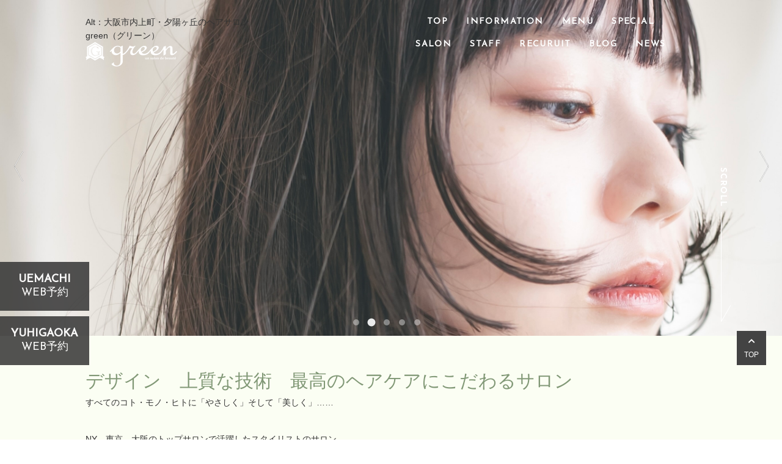

--- FILE ---
content_type: text/html; charset=utf-8
request_url: http://green-osaka.jp/?page=7
body_size: 33202
content:
<!DOCTYPE html>
<html>
  <head>
    <meta charset="utf-8">
    <meta name="viewport" content="width=device-width,initial-scale=1">

          <title>谷町6丁目・玉造・上本町 カットとヘアケアにこだわりアリ|green(グリーン)</title>
<meta name="description" content="大人のキレイを作るには「最上質の技術」や「こだわり」があるから。大阪市内上町・夕陽ヶ丘・天神橋のヘアサロンgreen（グリーン）は、プロ意識の高いスタッフが笑顔であなたをお迎えします。">
<meta name="keywords" content="美容院,天王寺区,中央区,北区,ヘアケア,ヘッドスパ">
<link rel="shortcut icon" type="image/x-icon" href="">
<link rel="canonical" href="http://green-osaka.jp">
<link rel='prev' href="http://green-osaka.jp" />
<meta name="viewport" content="width=device-width, initial-scale=1.0">
<meta http-equiv= "Content-Type" content= "text/html; charset=utf-8"><meta charset= "UTF-8"><meta http-equiv= "X-UA-Compatible" content= "ie=edge">


    <link rel="stylesheet" media="all" href="/assets/singular/view-58218f874ee3fe77acf712e83cc70611.css" />
                <link rel="stylesheet" href="https://fonts.googleapis.com/css?family=Josefin+Sans" media="screen" charset="utf-8" >
<link rel="stylesheet" href="https://use.fontawesome.com/releases/v5.7.1/css/all.css" media="screen" charset="utf-8" >
<link rel="stylesheet" href="https://fonts.googleapis.com/css?family=Cabin" media="screen" charset="utf-8" >
<link rel="stylesheet" href="https://fonts.googleapis.com/css?family=Josefin+Sans" media="screen" charset="utf-8" >
<link rel="stylesheet" href="/css/4-83b21ce34fcfdc21c1e8b06b35bcdd9e.css" media="screen" charset="utf-8" >
<link rel="stylesheet" href="/css/5-2a9ab0fe217f158934603eb33730b043.css" media="screen" charset="utf-8" >


    <script src="/assets/singular/view-584b010fdbb662e7154e86265a1e0197.js"></script>
                <script src="https://ajax.googleapis.com/ajax/libs/jquery/1.9.1/jquery.min.js" charset="utf-8"></script>
<script src='/js/2-fcf9103105cbf679dfed02f7f3a519e5.js' charset='utf-8'></script>
<script src='/js/3-3fbbc4eebb5978b5c22d1454dcaff49e.js' charset='utf-8'></script>
<script src='/js/4-0d6f7042a5faaa17aabf96bbebc3dd60.js' charset='utf-8'></script>
<!-- Global site tag (gtag.js) - Google Analytics -->
<script async src="https://www.googletagmanager.com/gtag/js?id=UA-135934695-2"></script>
<script>
    window.dataLayer = window.dataLayer || [];
    function gtag(){dataLayer.push(arguments);}
    gtag('js', new Date());
    
    gtag('config', 'UA-135934695-2');
</script>
<!-- Google tag (gtag.js) -->
<script async src="https://www.googletagmanager.com/gtag/js?id=G-182MY2M4YJ"></script>
<script>
    window.dataLayer = window.dataLayer || [];
    function gtag(){dataLayer.push(arguments);}
    gtag('js', new Date());
    
    gtag('config', 'G-182MY2M4YJ');
</script>


    <meta name="csrf-param" content="authenticity_token" />
<meta name="csrf-token" content="c0Pyz3fye1PhUKj+aRtVvRygtjmleBcPNc6OR+cGiCaNryf/qlYBa3g/f8lZ1OPdR5gD0SuWHBmXnb39EFXL3Q==" />
  </head>


  <body class="toppage">
    <header>
        <div>
            <span id="pagetop"></span>
            <div id="gnav" class="nav_wrap">
                <div class="inner">
                    <div class="flexb contentcenter">
                        <h1 class="logo w30"><a href="/" target="_self">
                                <div class="imgalt">Alt：大阪市内上町・夕陽ヶ丘のヘアサロンgreen（グリーン）</div>
                                <img src="/import/tenant_1/153.126.145.185/html/images/common/h_logo.png" alt="大阪市内上町・夕陽丘・天神橋のヘアサロンgreen（グリーン）" style="width: 50%;"></a></h1>
                        <div class="toggle tab_sm"><button class="bar"></button></div>
                        <div class="accordion-body"><nav class="globalnav">
                                <ul class="flex">
                                    <li><a href="/" target="_self">TOP</a></li>
                                    <li><a href="/concept" target="_self">INFORMATION</a></li>
                                    <li><a href="/menu" target="_self">MENU</a></li>
                                    <li class="parent">
                                        <span>SPECIAL</span>
                                        <ul>
                                            <li><a href="/cut" target="_self">CUT</a></li>
                                            <li><a href="/color" target="_self">COLOR</a></li>
                                            <li><a href="/spa_treatment" target="_self">SPA  &amp;TREATMENT</a></li>
                                        </ul>
                                    </li>
                                    <li><a href="/salon" target="_self">SALON</a></li>
                                    <li><a href="/stylist_list" target="_self">STAFF</a></li>
                                    <li><a href="/reruit" target="_self">RECURUIT</a></li>
                                    <li><a href="/blog_list" target="_self">BLOG</a></li>
                                    <li><a href="/news_list" target="_self">NEWS</a></li>
                                    <li class="tab_sm">
                                        <div class="gnav_reserve flexs">
                                            <a href="https://beauty.postas.asia/reserve/contents/reserve_top.xhtml?CODE=48ddf6b82c17c52965e478ba62b6548846c8faaf9fa3713717ec55552f63c84d" target="_blank" class="r_btn josefin fs18">
                                                UEMACHI<br>
                                                ONLINE RESERVE
                                                <span class="fs14">WEB予約はこちら</span></a><a href="https://beauty.postas.asia/reserve/contents/reserve_top.xhtml?CODE=325fd2f601e3f36fbfd8d53a38653c5d62131afd212491cbb02f49f4f389e3c5" target="_blank" class="r_btn josefin fs18">
                                                YUHIGAOKA<br>
                                                ONLINE RESERVE
                                                <span class="fs14">WEB予約はこちら</span></a><a href="https://beauty.postas.asia/reserve/contents/reserve_top.xhtml?CODE=dd2d44992cf85007d99d9fb20c9b21c514c78c590e2c99831893f99f57e4ee7d" target="_blank" class="r_btn josefin fs18">
                                                TRES<br>
                                                ONLINE RESERVE
                                                <span class="fs14">WEB予約はこちら</span></a>
                                        </div>
                                    </li>
                                </ul>
                            </nav></div>
                    </div>
                </div>
                <div class="header_reserve pc_only">
                    <a href="https://beauty.postas.asia/reserve/contents/reserve_top.xhtml?CODE=48ddf6b82c17c52965e478ba62b6548846c8faaf9fa3713717ec55552f63c84d" class="r_btn josefin fs18" target="_blank">
                        UEMACHI<br>
                        <span class="fs18">WEB予約</span></a><a href="https://beauty.postas.asia/reserve/contents/reserve_top.xhtml?CODE=325fd2f601e3f36fbfd8d53a38653c5d62131afd212491cbb02f49f4f389e3c5" class="r_btn josefin fs18" target="_blank">
                        YUHIGAOKA<br>
                        <span class="fs18">WEB予約</span></a>
                </div>
            </div>
        </div>
    </header>
    <div class="mainimg">
        <div class="sld_wrap">
            <div class="uk-slidenav-position" data-uk-slideshow='{animation: "fade", autoplay: true, autoplayInterval: "7000"}'>
                <ul class="uk-slideshow">
                    <li>
                        <div class="uk-flex uk-flex-middle uk-flex-center" style="overflow: hidden;"><img src="/upload/tenant_1/dfa9f04371af50701409cba916088dfb.jpeg" style="width: 100%;"></div>
                    </li>
                    <li>
                        <div class="uk-flex uk-flex-middle uk-flex-center" style="overflow: hidden;"><img src="/upload/tenant_1/33611da0eb77f16a6d3bfb4d7397da21.jpeg" style="width: 100%;"></div>
                    </li>
                    <li>
                        <div class="uk-flex uk-flex-middle uk-flex-center" style="overflow: hidden;"><img src="/upload/tenant_1/35958572e98325d2ae4d40a491a34812.jpeg" style="width: 100%;"></div>
                    </li>
                    <li>
                        <div class="uk-flex uk-flex-middle uk-flex-center" style="overflow: hidden;"><img src="/upload/tenant_1/459d949526495da0a1808baa6db45330.jpeg" style="width: 100%;"></div>
                    </li>
                    <li>
                        <div class="uk-flex uk-flex-middle uk-flex-center" style="overflow: hidden;"><img src="/upload/tenant_1/faf775a2eda79745759d1b6fd96a0795.jpeg" style="width: 100%;"></div>
                    </li>
                </ul>
                <a href="" class="uk-slidenav uk-slidenav-contrast uk-slidenav-previous" data-uk-slideshow-item="previous"></a><a href="" class="uk-slidenav uk-slidenav-contrast uk-slidenav-next" data-uk-slideshow-item="next"></a>
                <ul class="uk-dotnav uk-dotnav-contrast uk-position-bottom uk-flex-center">
                    <li data-uk-slideshow-item="0"><a href="#"></a></li>
                    <li data-uk-slideshow-item="1"><a href="#"></a></li>
                    <li data-uk-slideshow-item="2"><a href="#"></a></li>
                    <li data-uk-slideshow-item="3"><a href="#"></a></li>
                    <li data-uk-slideshow-item="4"><a href="#"></a></li>
                </ul>
            </div>
        </div>
        <div class="scroll">
            <p class="pic"><img src="/upload/tenant_1/87c2ee1e63818342e7c476db81f5f52d.png" alt="scroll" width="18" height="253"></p>
        </div>
    </div>
    <div id="content" class="info">
        <div class="inner fead-mv">
            <div class="lead selif fs30 fead-mv mv">デザイン　上質な技術　最高のヘアケアにこだわるサロン<br>
                <div>
                    <span style="-webkit-text-size-adjust: 100%;">すべてのコト・モノ・ヒトに「やさしく」そして「美しく」……</span><br>
                </div>
            </div>
            <div class="flexb itemend">
                <div class="w70">NY、東京、大阪のトップサロンで活躍したスタイリストのサロン<br>
                    海外のアトリエやギャラリーのような雰囲気を漂わせる店内は静かでゆったりとした空間。<br>
                    特別でゆったりとした時間が流れます。<br>
                    <br>
                    磨き抜かれたスタイリストが、<br>
                    お客様それぞれの理想の女性像へ「自分らしさ」「トレンド」 というエッセンスを加え、<br>
                    より「美しく」「カワイイ」を提案します。<br>
                    高級ではなく、あたたかい上質なサロン ——『 green 』をよろしくお願いします。</div>
                <a href="/concept" target="_self" data-ab-test-conversion-button=""></a><a href="/concept" class="btn w30" target="_self">CONCEPT</a>
            </div>
        </div>
    </div>
    <div class="menu">
        <div class="inner fead-mv">
            <h2 class="fead-mv">MENU</h2>
            <div class="box fead-mv">
                <div class="flexb">
                    <div class="gr221">
                        <h3 class="fs26 josefin">CUT</h3>
                        <div class="lead fs20">「乾かすだけでキマる」オリジナルのカット技術</div>
                        <div class="text">ただカットしただけでキマる、ブローするだけでキマる、その人らしいデザインに。
                            <div class="">「似合わせ×センス×再現性」
                                <div>
                                    <br>
                                </div>
                            </div>
                        </div>
                        <div class="price fs20">PRICE：¥5,300～</div>
                    </div>
                    <div class="gr221">
                        <p class="pic img_border trimming75"><img src="/upload/tenant_1/e4db790dee437feae449a9733c1ab5cb.jpeg" alt="CUT" width="472" height="346" style="width: 460px; height: 307px;"></p>
                    </div>
                </div>
                <div class="btn_wrap gr221">
                    <a href="/cut" target="_self" data-ab-test-conversion-button=""></a><a href="/cut" target="_self" data-ab-test-conversion-button=""></a><a href="/cut" target="_self" data-ab-test-conversion-button=""></a><a href="/cut" class="btn" target="_self">MORE</a>
                </div>
            </div>
            <div class="box fead-mv">
                <div class="flexb">
                    <div class="gr221">
                        <h3 class="fs26">COLOR</h3>
                        <div class="lead fs20">
                            <span style="font-size: 22px;">「髪と頭皮を傷めない」にこだわったカラー</span><br>
                        </div>
                        <div class="text">約３００種類のカラー剤を使い様々なテクニックの中から、お客さまのご要望にマッチするスタイルをダメージレスで実現します。
                            <div>また頭皮が敏感な方にはオリジナルの「ゼロテク」でカラー剤を頭皮に一切つけない施術が可能です。</div>
                        </div>
                        <div class="price fs20">PRICE：¥6,500～
                            <span class="fs12">※カラーリングのみの場合、別途スタイリング料 ¥1,500 がかかります。
                                <div>
                                    <br>
                                </div>
                                <div>
                                    <br>
                                </div>
                                <div>
                                    <br>
                                </div>
                                <div>
                                    <br>
                                </div>
                                <div>
                                    <br>
                                </div>
                            </span>
                        </div>
                    </div>
                    <div class="gr221">
                        <p class="pic img_border trimming75"><img src="/upload/tenant_1/83ad408c0467507857f88fe31f0bb70e.jpeg" alt="COLOR" width="472" height="345"></p>
                    </div>
                </div>
                <div class="btn_wrap gr221">
                    <a href="/color" target="_self" data-ab-test-conversion-button=""></a><a href="/color" target="_self" data-ab-test-conversion-button=""></a><a href="/color" target="_self" data-ab-test-conversion-button=""></a><a href="/color" class="btn" target="_self">MORE</a>
                </div>
            </div>
            <div class="box fead-mv">
                <div class="flexb">
                    <div class="gr221">
                        <h3 class="fs26">SPA &amp; TREATMENT</h3>
                        <div class="lead fs20">素材をきれいにしていくための髪・頭皮ケア</div>
                        <div class="text">認定資格を取得したスパニストによる、究極のエイジングケアを提供いたします。
                            <div>オーダーメイドのトリートメント「oggi otto」で髪質改善も。<br>
                                確かな技術と知識を持った「ヘアケアマイスター」資格取得スタッフによる頭皮と髪へのアプローチをぜひご体感ください。
                            </div>
                        </div>
                        <div class="price fs20">PRICE：¥4,400～
                            <span class="fs12">※トリートメント・ヘッドスパのみの場合、別途スタイリング料 ¥1,500 がかかります。</span>
                        </div>
                    </div>
                    <div class="gr221">
                        <p class="pic img_border trimming75"><img src="/upload/tenant_1/517451086bef9f5c24c867fa72da11d3.jpeg" alt="SPA &amp; TREATMENT" width="472" height="345"></p>
                    </div>
                </div>
                <div class="btn_wrap gr221">
                    <a href="/spa_treatment" target="_self" data-ab-test-conversion-button=""></a><a href="/spa_treatment" target="_self" data-ab-test-conversion-button=""></a><a href="/spa_treatment" target="_self" data-ab-test-conversion-button=""></a><a href="/spa_treatment" class="btn" target="_self">MORE</a>
                </div>
            </div>
            <div class="box fead-mv">
                <div class="flexb">
                    <div class="gr221">
                        <h3 class="fs26">MIMITSUBO JEWELRY</h3>
                        <div class="lead fs20">100個以上ある耳のツボから不調を発見しオシャレに改善</div>
                        <div class="text">耳のツボにチタン粒のついたシールを貼り、ツボを刺激する施術。
                            <div>アクセサリー感覚で血行が促進され、不調の改善が見込めます。</div>
                            <div>''シンプル’’ だけど どこか ''オシャレ''</div>
                            <div>スパの技術にこだわるgreenが提供するツボ押しとハイセンスなjewelry</div>
                            <div>で不調の改善をお手伝いします。</div>
                        </div>
                    </div>
                    <div class="gr221">
                        <p class="pic img_border trimming75"><img src="/upload/tenant_1/cf1218862b4c283e7ed0fec740a29e36.jpeg" alt="耳ツボ" width="472" height="345" style="width: 100%;" data-uk-lightbox="{}" title="耳ツボ"></p>
                    </div>
                </div>
                <div class="btn_wrap gr221">
                    <a href="/product" target="_self" data-ab-test-conversion-button=""></a><a href="" target="_self" data-ab-test-conversion-button=""></a><a href="/product" target="_self" data-ab-test-conversion-button=""></a><a href="/product" class="btn" target="_self">MORE</a>
                </div>
            </div>
            <a href="/menu" target="_self" data-ab-test-conversion-button=""></a><a href="/menu" target="_self" data-ab-test-conversion-button=""></a><a href="/menu" target="_self" data-ab-test-conversion-button=""></a><a href="/menu" class="btn tomenu" target="_self">MENU</a>
        </div>
    </div>
    <div class="salon_info">
        <div class="inner fead-mv">
            <h2 class="fead-mv">SALON INFO</h2>
            <div class="flexb">
                <div class="gr321 fead-mv mv">
                    <p class="pic img_border trimming"><img src="/upload/tenant_1/e1ba328d694d020f6be5f84db832410c.jpeg" alt="uemachi" width="300" height="300" style="transform: translateX(-50%); height: auto !important; max-width: none !important; width: 105% !important; position: absolute; top: 0px; left: 50%;"></p>
                    <h3>UEMACHI</h3>
                    <p class="address">〒540-0005  大阪市中央区上町1-6-10</p>
                    <p class="tel fs22"><a href="tel:0667610004"></a><a href="tel:0667610004">06-6761-0004</a></p>
                    <div>
                        <a href="/salon#uemachi" class="tosalon_info btn" target="_self">上町店 INFO</a><a href="https://beauty.postas.asia/reserve/contents/reserve_top.xhtml?CODE=48ddf6b82c17c52965e478ba62b6548846c8faaf9fa3713717ec55552f63c84d" class="btn reserve" target="_blank">WEB予約はこちら</a>
                    </div>
                </div>
                <div class="gr321 fead-mv mv">
                    <p class="pic img_border trimming"><img src="/upload/tenant_1/983822a0f8f440c251c6a3a3182597c7.jpg" alt="yuhigaoka" width="300" height="300" style="transform: translateX(-50%); height: auto !important; max-width: none !important; width: 105% !important; position: absolute; top: 0px; left: 50%;"></p>
                    <h3>YUHIGAOKA</h3>
                    <p class="address">〒543-0001  大阪市天王寺区上本町9-6-33</p>
                    <p class="tel fs22"><a href="tel:0667771011">06-6777-1011</a></p>
                    <div>
                        <a href="/salon#yuhigaoka" class="tosalon_info btn" target="_self">夕陽ケ丘店 INFO</a><a href="https://beauty.postas.asia/reserve/contents/reserve_top.xhtml?CODE=325fd2f601e3f36fbfd8d53a38653c5d62131afd212491cbb02f49f4f389e3c5" target="_blank" class="btn reserve" data-ab-test-conversion-button="">WEB予約はこちら</a>
                    </div>
                </div>
            </div>
            <div class="lead fs20">当店は予約優先制です</div>
        </div>
    </div>
    <!--<div class='style_gallery'>
  <div class='inner fead-mv'>
    <h2 class=' fead-mv'>STYLE GALLERY</h2>
    <ul class='flexb'>
      <div data-collection-list-content='{collection_id: 4, list_number: 1, sort: DESC}' data-collection-list-filtering='[{column: 24, condition: contain, value: LONG}]'>
        <li class='gr422 long fead-mv'><a data-collection-link='{customizable_object_id: 4}'>
            <div class='s_name'>LONG</div>
            <p class='pic img_border trimming130'><img src='___REPLACE___' data-collection-component='{component_id: 20,replaced_attribute: "src"}'></p>
          </a></li>
      </div>
      <div data-collection-list-content='{collection_id: 4, list_number: 1, sort: DESC}' data-collection-list-filtering='[{column: 24, condition: e, value: MEDIUM}]'>
        <li class='gr422 bob fead-mv'><a data-collection-link='{customizable_object_id: 4}'>
            <div class='s_name'>MEDIUM</div>
            <p class='pic img_border trimming130'><img src='___REPLACE___' data-collection-component='{component_id: 20,replaced_attribute: "src"}'></p>
          </a></li>
      </div>
      <div data-collection-list-content='{collection_id: 4, list_number: 1, sort: DESC}' data-collection-list-filtering='[{column: 24, condition: contain, value: SHORT}]'>
        <li class='gr422 short fead-mv'><a data-collection-link='{customizable_object_id: 4}'>
            <div class='s_name'>SHORT</div>
            <p class='pic img_border trimming130'><img src='___REPLACE___' data-collection-component='{component_id: 20,replaced_attribute: "src"}'></p>
          </a></li>
      </div>
      <div data-collection-list-content='{collection_id: 4, list_number: 1, sort: DESC}'>
        <li class='gr422 arrange fead-mv'><a data-collection-link='{customizable_object_id: 4}'>
            <div class='s_name'>COLOR</div>
            <p class='pic img_border trimming130'><img src='___REPLACE___' data-collection-component='{component_id: 20,replaced_attribute: "src"}'></p>
          </a></li>
      </div>
    </ul>
    <a href='/stylegallery_list' class='btn big w50 fs24' target='_self' data-ab-test-conversion-button=''>VIEW MORE STYLE</a></div>
</div>-->
    <div class="voice_qa">
        <div class="inner pb0 fead-mv">
            <div class="flexb">
                <div class="voice_part gr221 fead-mv">
                    <h2>VOICE</h2>
                    <div class="col">
                        <ul>
                        </ul>
                        <a href="/voice" target="_self" data-ab-test-conversion-button=""></a><a href="/voice" class="btn" target="_self">MORE</a>
                    </div>
                </div>
                <div class="qa_part gr221 fead-mv">
                    <h2>Q&amp;A</h2>
                    <div class="col">
                        <dl class="">
                            <dt>クレジットカードは使用可能ですか？</dt>
                            <dd>はい。使用可能です<a href="/faq">詳しくはこちら</a>をご覧ください。</dd>
                            <dt>駐車場はありますか？</dt>
                            <dd>はい。近隣にコインパーキングがございますので、そちらをご利用ください。</dd>
                        </dl>
                        <a href="/faq" target="_self" data-ab-test-conversion-button=""></a><a href="/faq" class="btn" target="_self">MORE</a>
                    </div>
                </div>
            </div>
        </div>
    </div>
    <div class="staff">
        <div class="inner fead-mv">
            <h2 class="fead-mv">STAFF</h2>
            <ul class="flex">
            </ul>
            <a href="/stylist_list" target="_self" data-ab-test-conversion-button=""></a><a href="/stylist_list" class="btn big w50 fs24" target="_self">VIEW ALL STAFF</a>
        </div>
    </div>
    <div class="recruit">
        <div class="inner fead-mv">
            <h2 class="fead-mv">RECRUIT</h2>
            <div class="wrap">
                <p class="pic trimming60"><img src="/upload/tenant_1/7d563cb993fcd0dc8964f32040552c25.jpeg" alt="recruit"></p>
                <div class="textarea">
                    <h3 class="fs36">『 grow × smile × creative 』</h3>
                    <p class="lead fs18">私たち green は<br>
                        出会うすべての人達と共に笑顔で成長し<br>
                        夢と希望のあふれるカンパニーを目指します。</p>
                </div>
            </div>
            <a href="/reruit" target="_self" data-ab-test-conversion-button=""></a><a href="/reruit" class="btn big w50 fs24" target="_self">RECRUIT</a>
        </div>
    </div>
    <div class="blog">
        <div class="inner fead-mv">
            <ul class="flexb">
                <li class="gr321 fead-mv heightLine">
                    <div class="altlist">
                        <a href="/blog_detail?actual_object_id=603">
                            <p class="pic img_border trimming"><img src="/upload/tenant_1/5dcf7e50929a211df015d08556aab87e.jpeg"></p>
                        </a>
                        <p class="date">2020/08/02</p>
                        <h3 class="alt">またまた嬉しい事がありました♪</h3>
                    </div>
                </li>
                <li class="gr321 fead-mv heightLine">
                    <div class="altlist">
                        <a href="/blog_detail?actual_object_id=601">
                            <p class="pic img_border trimming"><img src="/upload/tenant_1/22763a8663bc99eec9fe9dd5d515b3a7.jpeg"></p>
                        </a>
                        <p class="date">2020/07/11</p>
                        <h3 class="alt">祝！次亜塩素酸水</h3>
                    </div>
                </li>
                <li class="gr321 fead-mv heightLine">
                    <div class="altlist">
                        <a href="/blog_detail?actual_object_id=602">
                            <p class="pic img_border trimming"><img src="/upload/tenant_1/77e4b560645b9077cb7dda5682e64324.jpeg"></p>
                        </a>
                        <p class="date">2020/07/09</p>
                        <h3 class="alt">オーガニックノート「ホワイトオーキッド」新発売</h3>
                    </div>
                </li>
            </ul>
            <div class="btn_wrap_t"><a class="btn" href="/blog_list" target="_self">green BLOG</a></div>
        </div>
    </div>
    <div class="news">
        <div class="inner fead-mv">
            <h2 class="fead-mv">NEWS</h2>
            <div class="flexb">
                <div class="box gr321 fead-mv">
                    <h3>UEMACHI</h3>
                    <div class="col">
                        <div class="newsarea heightLine-topNews">
                        </div>
                    </div>
                </div>
                <div class="box gr321 fead-mv">
                    <h3>YUHIGAOKA</h3>
                    <div class="col">
                        <div class="newsarea heightLine-topNews">
                        </div>
                    </div>
                </div>
            </div>
        </div>
    </div>
    <footer>
        <div class="inner">
            <div class="footer_top flexb fead-mv">
                <div class="logo">
                    <img src="/import/tenant_1/153.126.145.185/html/images/common/f_logo.png" alt="green(グリーン)">〔予約優先制〕</div>
                <nav class="mini">
                    <ul class="flex">
                        <li>
                            <a href="/contact" target="_self" data-ab-test-conversion-button=""></a><a class="mini_conta" href="/contact" target="_self">CONTACT</a>
                        </li>
                    </ul>
                </nav>
            </div>
            <div class="flexb stores fead-mv">
                <div class="gr321">
                    <h3 class="fs24">
                        <span>green</span>上町店</h3>
                    <p class="address">〒540-0005<br>
                        大阪市中央区上町 1-6-10</p>
                    <p class="tel fs26">06-6761-0004</p>
                    <a href="https://beauty.postas.asia/reserve/contents/reserve_top.xhtml?CODE=48ddf6b82c17c52965e478ba62b6548846c8faaf9fa3713717ec55552f63c84d" target="_blank" data-ab-test-conversion-button="" class="btn">WEB予約はこちら</a>
                </div>
                <div class="gr321">
                    <h3 class="fs24">
                        <span>green</span>夕陽ケ丘店</h3>
                    <p class="address">〒543-0001<br>
                        大阪市天王寺区上本町 9-6-33</p>
                    <p class="tel fs26">06-6777-1011</p>
                    <a href="https://beauty.postas.asia/reserve/contents/reserve_top.xhtml?CODE=325fd2f601e3f36fbfd8d53a38653c5d62131afd212491cbb02f49f4f389e3c5" target="_blank" class="btn" data-ab-test-conversion-button="">WEB予約はこちら</a>
                </div>
            </div>
        </div>
        <nav class="footernav">
            <div class="inner">
                <ul class="flexb fead-mv">
                    <li><a href="/" target="_self">TOP</a></li>
                    <li class=""><a href="/concept" target="_self">CONCEPT</a></li>
                    <li><a href="/menu" target="_self">MENU</a></li>
                    <li class="parent">
                        <span>SPECIAL</span>
                        <ul>
                            <li><a href="/cut" target="_self">CUT</a></li>
                            <li><a href="/color" target="_self">COLOR</a></li>
                            <li><a href="/spa_treatment" target="_self">SPA  &amp;TREATMENT</a></li>
                        </ul>
                    </li>
                    <li><a href="/salon" target="_self">SALON</a></li>
                    <li><a href="/stylist_list" target="_self">STAFF</a></li>
                    <li><a href="/recruit" target="_self">RECURUIT</a></li>
                    <li><a href="/interview" target="_self">INTERVIEW</a></li>
                    <li><a href="/product" target="_self">PRODUCT</a></li>
                    <li><a href="/voice" target="_self">VOICE</a></li>
                    <li><a href="/faq" target="_self">Q＆A</a></li>
                    <li><a href="/blog_list" target="_self">BLOG</a></li>
                    <li><a href="/news_list" target="_self">NEWS</a></li>
                    <li><a href="/contact" target="_self">CONTACT</a></li>
                </ul>
                <a href="#pagetop" class="totop" target="_self"><i class="fas fa-chevron-up"></i><br>
                    TOP</a>
            </div>
        </nav>
        <div class="copyright fead-mv">COPYRIGHT © 2013-2019 GREEN.</div>
        <div class="sp_tel tab_sm">
            <ul class="flexb">
                <li class="box"><a href="https://beauty.postas.asia/reserve/contents/reserve_top.xhtml?CODE=48ddf6b82c17c52965e478ba62b6548846c8faaf9fa3713717ec55552f63c84d" target="_blank" data-ab-test-conversion-button="">
                        <div class="fs18">上町店</div>
                        <p class="fs18">WEB予約</p>
                    </a></li>
                <li class="box"><a href="https://beauty.postas.asia/reserve/contents/reserve_top.xhtml?CODE=325fd2f601e3f36fbfd8d53a38653c5d62131afd212491cbb02f49f4f389e3c5" target="_blank" data-ab-test-conversion-button="">
                        <div class="fs18">夕陽ケ丘店</div>
                        <p class="fs18">WEB予約</p>
                    </a></li>
            </ul>
        </div>
    </footer>
</body>

</html>


--- FILE ---
content_type: text/css
request_url: http://green-osaka.jp/css/5-2a9ab0fe217f158934603eb33730b043.css
body_size: 50767
content:
@charset "utf-8";

/********************************
/********************************
/********************************

l_common

********************************/

body,
div,
dl,
dt,
dd,
ul,
ol,
li,
h1,
h2,
h3,
h4,
h5,
h6,
form,
input,
button,
p {
  color: #333;
}

.mb80 {
  margin-bottom: 80px;
}

.mb100 {
  margin-bottom: 100px;
}

.pb0 {
  padding-bottom: 0;
}

.tab_sm,
.sm_only {
  display: none;
}

/* fonts */
.cabin {
  font-family: 'Cabin', sans-serif;
  font-weight: 700;
}
.josefin {
  font-family: 'Josefin Sans', "游ゴシック",YuGothic,Hiragino Sans,"ヒラギノ角ゴ ProN W3","Hiragino Kaku Gothic Pro",Hiragino Kaku Gothic ProN,"メイリオ",Meiryo,'ＭＳ Ｐゴシック',sans-serif;
}
.selif {
 font-family: "游明朝", "YuMincho", "ヒラギノ明朝 ProN W3", "Hiragino Mincho ProN", "HG明朝", "Sawarabi Mincho", serif;
}

h2 {
  font-family: "游明朝", "YuMincho", "ヒラギノ明朝 ProN W3", "Hiragino Mincho ProN", "HG明朝", "Sawarabi Mincho", serif;
  text-align: center;
  color: #819876;
  letter-spacing: .1em;
  font-weight: 400;
}

h3 {
  font-family: 'Josefin Sans', sans-serif;
  text-align: center;
  color: #abbda2;
  border: 1px solid #abbda2;
  padding: .25em 0;
  letter-spacing: .25em;
  font-weight: normal;
}

/* flex */
.columnsb {
    -ms-flex-line-pack: justify;
        align-content: space-between;
}

.fead-mv {
  opacity: 0;
  -webkit-transition: .8s;
  transition: .8s;
  -ms-transform: translate(0, 30px);
  transform: translate(0, 30px);
  -webkit-transform: translate(0, 30px);
}

.mv {
  opacity: 1;
  -ms-transform: translate(0, 0);
  transform: translate(0, 0);
  -webkit-transform: translate(0, 0);
}

/********************************
/********************************
/********************************

l_components

********************************/

/* ボタン */
.btn {
  font-family: 'Josefin Sans', sans-serif;
  display: block;
  position: relative;
  text-align: center;
  padding: 1em 0;
  color: white;
  letter-spacing: .25em;
}

.btn:after {
  position: absolute;
  top: 30%;
  right: 6%;
  font-family: "Font Awesome 5 Free";
  content: "\f054";
  font-weight: 900;
}

.big {
  background: #434343;
  margin: 0 auto;
  letter-spacing: .2em;
  font-weight: bold;
}

.big:hover {
  color: #fff;
}

/* ページャー */
.pager {
  width: 50%;
  margin: 60px auto 0;
}

.pager ul li {
  font-family: "游明朝", "YuMincho", "ヒラギノ明朝 ProN W3", "Hiragino Mincho ProN", "HG明朝", "Sawarabi Mincho", serif;
  position: relative;
  width: 46px;
  height: 46px;
  font-size: 30px;
  border: 1px solid #333;
}

.pager li span,
.pager li a {
  position: absolute;
  top: 50%;
  left: 50%;
  transform: translate(-50%, -50%);
}

.pager li a {
  display: block;
  width: 100%;
  text-align: center;
}

.pager li.prev,
.pager li.next,
.pager li.current {
  border: none;
}

.pager li.prev {
  padding-right: 1.5em;
}

.pager li.next {
  padding-left: 1em;
}

.pager li.current {
  background: #434343;
  color: #fff;
}


/* imgのborder */
.img_border,
.img_border_r {
  position: relative;
  margin-bottom: 7px;
}

.img_border:after {
  position: absolute;
  content: '';
  height: 100%;
  width: 100%;
  border: 1px solid #abbda2;
  right: -6px;
  left: 6px;
  top: 6px;
  bottom: -6px;
}

.img_border_r:after {
  position: absolute;
  content: '';
  height: 100%;
  width: 100%;
  border: 1px solid #abbda2;
  right: 6px;
  left: -6px;
  top: 6px;
  bottom: -6px;
}

/********************************
/********************************

m_common,
m_components

********************************/
@media only screen and (max-width: 1024px){
  .pc_only {
    display: none;
  }

  .tab_sm {
    display: block;
  }

  .header_reserve {
    bottom: 0;
    left: 10%;
  }

  .sp_tel {
    position: fixed;
    bottom: 0;
    width: 100%;
    z-index: 100;
  }

.sp_tel>.flexb {
  min-width: 100%;
}

  .sp_tel .box{
    width: 33%;
    background: #434343;
    padding: .5em;
  }
  
  .sp_tel .box .fs18{
    text-align: center;
    color: #fff;
    font-weight: bold;
  }

  .sp_tel .box .fs18 span {
    padding-right: .5em;
  }

  .sp_tel .box .tel,
  .sp_tel .box .tel a {
    text-align: center;
    color: #fff;
  }

  .sp_tel .box .tel:before {
      content: 'TEL. ';
      font-size: .5em;
  }

  .sp_tel .totop{
    position: fixed;
    right: 2%;
    bottom: 0;
    text-align: center;
    background: #434343;
    font-size: 12px;
    padding: 1em 1.5em;
    color: #fff;
    z-index: 10;
  }

  /* ページャー */
  .pager ul li {
    width: 38px;
    height: 38px;
    font-size: 24px;
  }
}

/********************************

s_common,
s_components

********************************/
@media only screen and (max-width: 599px){
  .sm_only {
    display: block;
  }

  .pc_tab {
     display: none;
  }

  h2 {
    margin-bottom: 40px;
  }

  /* ページャー */
  .pager {
    width: 70%;
  }

  .pager ul li {
    width: 32px;
    height: 32px;
    font-size: 20px;
  }

}

/********************************
/********************************
/********************************

l_header,
l_footer

********************************/
header {
  position: relative;
}

.mainimg {
  position: relative;
  width: 100%;
}

.mainimg ul li .pic {
  background: #5D7347;
}

.mainimg ul li .pic img {
  opacity: .6;
  display: block;
}

.scroll {
  position: absolute;
  bottom: 23px;
  right: 83px;
}

.header_reserve {
  position: fixed;
  bottom: 17%;
  
}

.r_btn {
  opacity: 0.85;
  display: block;
  width: 100%;
  margin-top: .5em;
  background: #333;
  text-align: center;
  color: #fff;
  font-weight: bold;
  padding: 1em .5em;

}

.r_btn span {
  display: block;
  color: #b8c8b0;
  font-weight: normal;
}

.r_btn:hover {
  color: #fff;
}

.nav_wrap {
  position: absolute;
  top: 0;
  width: 100%;
  z-index: 9999;
}

.nav_wrap .inner {
  padding: 25px 0;
  margin-top: 0;
}

.globalnav ul {
  -webkit-box-pack: end;
  -ms-flex-pack: end;
  justify-content: center;
}

.globalnav ul li {
  padding-left: 30px;
  padding-bottom: 15px;
  font-size: 14px;
}

.globalnav ul li a,
.globalnav ul .parent
 {
  font-family: 'Josefin Sans', sans-serif;
  font-weight: 600;
  color: #fff;
  letter-spacing: .1em;
  display: block;
}

.globalnav ul .parent {
  position: relative;
}

.globalnav ul .parent:hover {
  cursor: pointer;
}

.globalnav ul .parent ul {
  position: absolute;
  display: none;
  top: 25px;
  right: 0;
}

.globalnav ul li:hover>ul {
  display: block;
}

.globalnav ul li ul li {
  width: 200px;
  text-align: right;
  padding-bottom: 8px;
}

.globalnav ul li ul li a {
  background: #fff;
  color: #333;
  padding: .5em;
}

#gnav {
  position: fixed;
  -webkit-transition: .8s;
  transition: .8s;

}

#gnav .accordion-body {
  width: 48%;
  margin-right: 30px;
}

/********** footer **********/ 

footer {
  background: #b8c8b0;
}

.underpage .content footer .inner {
  padding: 40px 0;
}

.footer_top {
  padding-bottom: 40px;
}

.footer_top .logo,
.footer_top nav.mini li a {
  color: #fbfef3;
}

.footer_top nav.mini ul li {
  font-size: 16px;
  padding-left: 30px;
}

nav.mini .mini_conta:before {
  font-family: "Font Awesome 5 Free";
  content: "\f1d8";
  font-weight: 900;
  padding-right: 10px;
}

nav.mini .mini_insta:before {
  font-family: "Font Awesome 5 Brands";
  content: "\f16d";
  font-weight: 900;
  padding-right: 10px;
}

footer .stores .gr321 {
  border: 1px solid #fbfef3;
  padding: 2.5%;
  display: -webkit-box;
  display: -ms-flexbox;
  display: flex;
  -webkit-box-orient: vertical;
  -webkit-box-direction: normal;
     -ms-flex-direction: column;
        flex-direction: column;
  -webkit-box-pack: justify;
     -ms-flex-pack: justify;
        justify-content: space-between;

}

footer .stores h3,
footer .stores .address,
footer .stores .tel {
  text-align: center;
}

footer .stores h3 {
  font-family:inherit;
  border: none;
  margin: 0;
  font-weight: bold;
  color: inherit;
  letter-spacing: 0;
}

footer .stores h3 span {
  font-family: 'Josefin Sans', sans-serif;
  padding-right: .5em;
  font-size: 1.6em;
  font-weight: normal;
}

footer .stores .tel {
  font-weight: bold;
  margin-bottom: 1em;
}

footer .stores .tel:before {
  content: 'TEL. ';
  font-size: .5em;
}

footer .stores .btn { 
  background: #333;
  font-size: inherit;
}

footer .stores .btn:hover {
  color: #fff;
}

.footernav {
  position: relative;
  width: 100%;
  background: #fbfef3;
}

.footernav ul {
  width: 65%;
  margin: auto;
}

.footernav ul li a,
.footernav .parent {
  font-family: 'Cabin', sans-serif;
  font-weight: 700;
  color: #819876;
  padding: 0 1em;
}

.footernav ul .parent {
  position: relative;
}

.footernav ul .parent:hover {
  cursor: pointer;
}

.footernav ul .parent ul {
  position: absolute;
  display: none;
  bottom: 1.5em;
}

.footernav ul li:hover>ul {
  display: block;
}

.footernav ul li ul li {
  width: 200px;
  padding-top: 8px;
}

.footernav ul li ul li a {
  background: #fff;
  color: #333;
  padding: .5em;
  display: block;
}


.footernav .totop{
  position: fixed;
  right: 2%;
  bottom: 17%;
  text-align: center;
  background: #434343;
  font-size: 12px;
  padding: .5em 1em;
  color: #fff;
  z-index: 10;
}

.copyright {
  font-family: 'Cabin', sans-serif;
  font-weight: 700;
  width: 100%;
  background: #434343;
  text-align: center;
  padding: 1em 0 6em;
  color: #fff;
}


/********************************
/********************************

m_header

********************************/

@media only screen and (max-width: 1024px){
  #gnav {
    height: 71px;
  }

  #gnav.nav_wrap .toggle .bar,
  #gnav.action .toggle .bar{
    border-style: inherit;
  }

  #gnav.action .toggle .bar,
  #gnav.action .toggle .bar:before,
  #gnav.action .toggle .bar:after {
    background: #333;
  }

  #gnav .toggle {
    background: none;
    margin-top: 1%;
  }

  #gnav .accordion-body {
    top: 71px;
    left: inherit;
    right: 0;
    width: 80%;
  }

  #gnav .inner {
     padding: .25em 0;
  }
   h1.logo {
     width: 50vw;
     margin: 0 auto;
     text-align: center;
     padding: 2% 0;
   }

   .gnav_reserve {
     margin-bottom: 1em;
   }

    #gnav .gnav_reserve .r_btn{
      display: block;
      width: 75%;
      margin-top: 1em;
      background: #333;
      text-align: center;
      color: #fff;
      font-weight: bold;
      padding: 1em;
     }
  
     #gnav .gnav_reserve .r_btn span {
    color: #b8c8b0;
    font-weight: normal;
  }

  .globalnav {
    padding-bottom: 80px;
  }

  .globalnav ul .parent span {
    color: #888;
    display: block;
    padding: 10px 15px;
  }

  .globalnav ul .parent ul {
    position: inherit;
    display: block;
    top: 0;  
  }

  #gnav ul li ul li a {
    padding: 15px 10px 15px 25px;
  }

   .nav_wrap .globalnav {
    display: none;
  }

   .action .globalnav {
     display: block;
     z-index: 9999;
    }

    .accordion-body {
      position: relative;
    }

    .accordion-inner {
      position: absolute;
      left: 0;
      top: 0;
    }


}
/********************************

s-header,
s-footer

********************************/

@media only screen and (max-width: 599px){
  #gnav {
    height: 60px;
  }

  #gnav .accordion-body {
    top: 60px;
  }

  .mainimg ul li p.pic {
    width: 100%;
  }

  .scroll {
    bottom: 3%;
    right: 14%;
  }

  .scroll .pic {
    width: 50%;
  }

  .footer_top .logo,
  .footer_top nav.mini {
    margin: 0 auto;
  }

  .footer_top .logo {
    margin-bottom: 1em;;
  }

  .footernav ul {
    width: 65%;
  }

  .sp_tel .box .fs18 span {
    padding-right: 0;
    display: block;
  }
  
  .sp_tel .tel {
    font-size: 10px;
  }
}



/********************************
/********************************
/********************************

l_index (TOP)

********************************/

/* information */
.info {
  background: #fbfef3;
}

.info .lead {
  color: #819876;
  padding-bottom: 1.25em;
}

.info .flex {
  margin-top: 2em;
}

.info .flexc div{
  width: 58%;
}

.info .btn {
  background: #b8c8b0;
}

/* menu */

.menu .box {
  margin-bottom: 100px;
  position: relative;
}

.menu .box .gr221 {
  margin: 0;
}

.menu .box .gr221:first-of-type {
  padding-bottom: 60px;
}

.menu .box:nth-of-type(odd) .flexb{
  -webkit-box-orient: horizontal;
  -webkit-box-direction: reverse;
  -webkit-flex-direction: row-reverse;
  -ms-flex-direction: row-reverse;
  flex-direction: row-reverse;
}

.menu h3 {
  margin-bottom: 0;
  width: 100%;
}

.menu .box .btn_wrap {
  position: absolute;
  bottom: 0;
  margin: 0 4% 0 0;
}

.menu .box:nth-of-type(odd) .btn_wrap {
  left: 53.5%;
}

.menu .menu_wrap {
  display: -webkit-box;
  display: -ms-flexbox;
  display: flex;
  -webkit-box-orient: vertical;
  -webkit-box-direction: normal;
     -ms-flex-direction: column;
         flex-direction: column;
    -webkit-box-pack: justify;
    -ms-flex-pack: justify;
  justify-content: space-between;
  position: absolute;
  bottom: 0;
  margin: 0 4% 0 0;
}

.menu .lead {
  font-weight: bold;
  color: #819876;
  margin-top: .5em;
}

.menu .price {
  font-size: 18px;
  font-weight: bold;
  color: #666;
  margin-top: 20px;
}

.menu .price span {
  display: block;
  font-weight: normal;
}

.menu .btn {
  background: #b8c8b0;
  font-size: 18px;
}

.menu .tomenu {
  width: 50%;
  margin: 0 auto;
  font-size: 24px;
  background: #434343;
}

.menu .tomenu:hover {
  color: #fff;
}

/* salon info  */
.salon_info {
  background: #eceee2;
}

 .salon_info .gr321 {
  margin: 0 0 5%;
}

 .salon_info .pic {
  margin-bottom: 20px;
}

 .salon_info h3 {
  color: #819876;
  border-color: #819876;
  margin-bottom: 20px;
  letter-spacing: 0;
}

 .salon_info .address,
 .salon_info .tel,
 .salon_info .tel a {
  color: #666;
  text-align: center;
}

 .salon_info .address {
  margin-bottom: 1em;
}

 .salon_info .tel {
  font-weight: bold;
  margin-bottom: .75em;
}

 .salon_info .tel:before {
  content:'TEL：'
}

.tosalon_info {
  background: #abbda2;
  margin-bottom: 20px;
}

.reserve {
  background: #333;
}

.reserve:hover {
  color: #fff;
}

.reserve span {
  display: block;
  color: #b8c8b0;
}

 .salon_info .lead {
  text-align: center;
  border: 1px solid #333;
  padding: .5em 0;
  letter-spacing: .1em;
}

/* style gallery  */
.style_gallery {
  background: #fbfef3;
}

.style_gallery .gr422 {
  position: relative;
}

.style_gallery .gr422 .s_name {
  color: #819876;
  z-index: 5;
  font-size: 30px;
}

 .style_gallery .short .s_name {
  position: absolute;
  top: 10%;
  left: 8%;
 }

 .style_gallery .bob .s_name {
  position: absolute;
  top: 67%;
  left: 13%;
 }

 .style_gallery .long .s_name {
  position: absolute;
  top: 17%;
  left: 53%;
}

.style_gallery .arrange .s_name {
  position: absolute;
  top: 67%;
  left: 18%;
}


/* voice + Q&A */
.voice_part,
.qa_part {
  border: 1px solid #b8c8b0;
}

.voice_part h2,
.qa_part h2 {
  font-family: 'Josefin Sans', sans-serif;
  font-size: 30px;
  text-align: center;
  border-bottom: 1px solid #b8c8b0;
  padding: .3em 0;
  margin: 0;
}

.voice_qa .gr221 {
  margin: 0 0 6%;
}

.voice_qa .col {
  height: 85%;
  padding: 5%;
  display: -webkit-box;
  display: -ms-flexbox;
  display: flex;
  -webkit-box-orient: vertical;
  -webkit-box-direction: normal;
     -ms-flex-direction: column;
         flex-direction: column;
         -webkit-box-pack: justify;
         -ms-flex-pack: justify;
       justify-content: space-between;
}

.voice_part ul li,
.qa_part dl dt,
.qa_part dl dd {
  padding-bottom: 1em;
}

.voice_part ul li,
.qa_part dl dd {
  font-size: 16px;
}

.voice_part ul li .persona {
  display: block;
  text-align: right;
  padding-top: 1em;
}

.voice_part ul li .persona:before {
  content: '〈';
}

.voice_part ul li .persona:after {
  content: '〉';
}

.qa_part dl dt:before {
  content: url(/import/tenant_1/153.126.145.185/html/images/top/q.png);
  padding-right: 5px;
}

.qa_part dl dd:before {
  content: url(/import/tenant_1/153.126.145.185/html/images/top/a.png);
  padding-right: 10px;
}

.qa_part dl dt,
.qa_part dl dd {
  text-indent: -43px;
  padding-left: 43px;
}

.qa_part dl dt {
  color: #666;
  font-weight: bold;
  font-size: 16px;
}

.voice_qa .btn {
  background: #b8c8b0;
  width: 100%;
}

/* staff */

/* recruit */
.recruit {
  background: #fbfef3;
}

.recruit .wrap {
  position: relative;
  margin-bottom: 60px;
}

.recruit .wrap .textarea {
  position: absolute;
  top: 78%;
  left: 50%;
  transform: translate(-50%,-78%);
}

.recruit h3,
.recruit .lead{
  text-align: center;
  text-shadow: 0 0 12px #000
}

.recruit h3 {
  font-family: "游明朝", "YuMincho", "ヒラギノ明朝 ProN W3", "Hiragino Mincho ProN", "HG明朝", "Sawarabi Mincho", serif;
  font-weight: bold;
  color: #fff;
  border: none;
  margin: 0;
}

.recruit .lead {
  color: #fff;
  font-weight: bold;
}

/* instagram */
.insta {
  background: #fbfef3;
}

/* blog */
.blog {
  background: #eceee2;
}

.blog h3 {
  font-family:"游ゴシック",YuGothic,Hiragino Sans,"ヒラギノ角ゴ ProN W3","Hiragino Kaku Gothic Pro",Hiragino Kaku Gothic ProN,"メイリオ",Meiryo,'ＭＳ Ｐゴシック',sans-serif;
  border: none;
  font-size: 16px;
  font-weight: bold;
  text-align: left;
  margin-bottom: 1em;
  letter-spacing: 0;
  color: #819876;
  overflow: hidden;
  white-space: nowrap;
  text-overflow: ellipsis;
}


.blog .date {
  font-family: "游明朝", "YuMincho", "ヒラギノ明朝 ProN W3", "Hiragino Mincho ProN", "HG明朝", "Sawarabi Mincho", serif;
  text-align: right;
  color: #666;
  padding: 1em 0;
}

.blog .date:before {
  content: '— '
}

.blog .desc {
  margin: 1em 0;
}

.blog .btn {
  background: #abbda2;
}

/* news */
.news .box {
  border: 1px solid #abbda2;
}

.news h3 {
  font-family: 'Josefin Sans', sans-serif;
  font-size: 30px;
  text-align: center;
  border: none;
  border-bottom: 1px solid #b8c8b0;
  padding: .3em 0;
  margin: 0;
}

.news .col {
  padding: 5% 3%;
  display: -webkit-box;
  display: -ms-flexbox;
  display: flex;
  -webkit-box-orient: vertical;
  -webkit-box-direction: normal;
     -ms-flex-direction: column;
        flex-direction: column;
}

.news dl {
  margin-bottom: 2em;
}

.news dl dt {
  width: 36%;
}

.news dl dt:after {
  content: ' …'
}

.news dl dd {
  width: 60%;
  padding-left: 3%;
  overflow: hidden;
  white-space: nowrap;
  text-overflow: ellipsis;
}

.news .btn {
  background: #b8c8b0;
  margin-top: auto;
}

/********************************
/********************************

m_index (TOP)

********************************/
@media only screen and (max-width: 1024px){  
    /* style gallery  */
  .style_gallery .gr422 .s_name {
      font-size: 46px;
    }
  }
  

/********************************

s_index (TOP)

********************************/
@media only screen and (max-width: 599px){
  /* menu */
  .menu .box .gr221 {
    width: 100%;
  }

  .menu .box .gr221:first-of-type {
    padding-bottom: 20px;
  }

  .menu .box:nth-of-type(even) .btn_wrap,
  .menu .box:nth-of-type(odd) .btn_wrap {
    left: 0;
  }

  .menu .box .btn_wrap {
    position: inherit;
    padding-top: 30px;
  }

  .menu .tomenu {
    width: 100%;
  }
  
  /* style gallery  */
  .style_gallery .gr422 .s_name {
    font-size: 24px;
  }

  .style_gallery .short .s_name {
      left: 18%;
  }

  .style_gallery .bob .s_name {
    left: 23%;
  }

  .style_gallery .long .s_name {
    left: 53%;
  }

  .style_gallery .arrange .s_name {
    left: 18%;
  }

  /* salon_info */

  .salon_info .gr321 {
    width: 100%;
  }

  /* recruit */
  .recruit .wrap .textarea {
    position: inherit;
    transform: none;
    top: 0;
    left: 0;
  }

  .recruit h3,
  .recruit .lead {
    text-shadow: none;
    color: inherit;
  }

  .recruit h3 {
    font-size: 6vw;
  }
}

/********************************
/********************************
/********************************

l_underpage

********************************/

.mainimg h2 {
  font-family: "游明朝", "YuMincho", "ヒラギノ明朝 ProN W3", "Hiragino Mincho ProN", "HG明朝", "Sawarabi Mincho", serif;
  color: #fff;
  position: absolute;
  top: 50%;
  left: 50%;
  transform: translate(-50%,-50%);
}

.underpage .content .inner {
  padding: 8.5em 0;
}

 .underpage .content .lead {
  margin: 0 auto;
  padding-bottom: 3.57rem;
  color: #819876;
  text-align: center;
}
 .underpage .content .color_area .lead {
  color:#fff;

}

.underpage .content .text {
  text-align: center;
  line-height: 2;
}

.underpage .btn {
  background: #ABBDA2;
}

.underpage .btn.back {
  background: #434343;
  color: #fff;
  width: 80%;
  margin-left: 20%;
}

.underpage .btn.back:before {
  position: absolute;
  top: 30%;
  left: 6%;
  font-family: "Font Awesome 5 Free";
  content: "\f053";
  font-weight: 900;
}

.underpage .btn.back:after {
  content: none;
}

/********************************

s_underpage

********************************/
@media only screen and (max-width: 599px){
  .underpage .content .inner {
    padding: 5em 0;
  }
  
  .underpage .btn.back {
    width: 100%;
    margin-left: 0;
  }
  
}


/********************************
/********************************
/********************************

l_menu

********************************/
.menupage .menu_title {
  border: none;
  line-height: 1em;
}

.menupage .menulist_wrap {
  margin-bottom: 15%;
}

.menupage .menu_title span {
  font-size: 14px;
  display: block;
  letter-spacing: 0;
}

.menupage dl dt {
  font-weight: bold;
  width: 100%;
  color: #666;
  font-size: 16px;
  padding-bottom: 1em;
}

.menupage dl dt span {
  display: block;
  width: 100%;
  text-align: right;
}

.menupage dl dd {
  width: 100%;
  padding-bottom: 1em;
  margin-bottom: 2em;
  border-bottom: 1px solid #abbda2;
}

/********************************
/********************************
/********************************

l_style-Gallery_list

********************************/

.sg_list ul.sg_menu {
  width: 100%;
  margin: 0 auto 80px;
}

.sg_list ul.sg_menu li a {
  font-family: 'Josefin Sans', sans-serif;
  border-left: 1px solid #333;
  padding: 0 50px;
}

.sg_list ul.sg_menu li:first-child a {
  border-left: none;
}

.sg_list .sg_ul li {
  position: relative;
}

.sg_list .sg_ul .text {
  position: absolute;
  width: 100%;
  height: 100%;
  top: 0;
  left: 0;
  opacity: 0;
  background-color: rgba(93, 115, 71, .4);
  -webkit-transition: all 0.2s ease;
  transition: all 0.2s ease;
  z-index: 50;
}

.sg_list .sg_ul .text span {
  display: block;
  position: absolute;
  z-index: 5;
  color: #fff;
  padding: 0 1em;
  top: 50%;
  left: 0;
  -webkit-transform: translate(0, -50%);
  transform: translate(0, -50%);
}

.sg_list .sg_ul li a {
  display: block;
}

.sg_list .sg_ul li a:hover .text {
  opacity: 1;
}

/********************************

s_style-Gallery_list

********************************/
@media only screen and (max-width: 599px){
  .sg_list ul.sg_menu {
    margin-bottom: 40px;
  }
  
  .sg_list ul.sg_menu li a {
    padding: 0 8px;
  }  
}

/********************************
/********************************
/********************************

l_style-Gallery_detail

********************************/

.sg_detail .thumbnail li.gr333 {
  margin: 0;
}

.sg_big {
  margin-bottom: 2em;
}

.sg_image ul {
  width: 100%;
}

.sg_image ul .gr333:hover {
  cursor: pointer;
}

.sg_detail h3 {
  text-align: left;
  font-family:inherit;
  font-size: 20px;
  padding: 0;
  border: none;
  letter-spacing: normal;
  font-weight: bold;
}

 .sg_detail .sg_image a {
   display: block;
   height: 100%;
 }

.sg_detail .detail {
  -ms-flex-line-pack: justify;
  align-content: space-between;
}

.sg_detail .detail ul {
  margin-bottom: 30px;
}

.sg_detail .detail ul li {
  font-size: 16px;
  background: #abbda2;
  color: #fff;
  padding: .25em 1em;
  margin: 0 .5em .5em 0;
}

.sg_detail .stylist_wrap {
  width: 100%;
  margin: 1em 0;
}

.sg_detail .stylist_wrap .stylist_name {
  width: 60%;
  font-size: 18px;
  font-weight: bold;
  text-align: right;
  vertical-align: bottom;
  padding-right: 1em;
}

.sg_detail .stylist_wrap .stylist_name span {
  font-size: 14px;
  display: block;
  font-weight: normal;
}

.sg_detail .stylist_wrap .stylist_img {
  width: 40%;
}

.sg_detail h4 {
  border: none;
  font-size: 48px;
  letter-spacing: .1em;
  color: #819876;
  text-align: center;
}

/********************************
/********************************

m_style-Gallery_detail

********************************/
@media only screen and (max-width: 1024px){
  .sg_detail .detail {
    margin-bottom: 6%;
  }
}


/********************************

s_style-Gallery_detail

********************************/

@media only screen and (max-width: 599px){
  .sg_detail h3 {
    text-align: center;
  }

  .sg_detail h4 {
    font-size: 36px;
  }
  

  .sg_detail .sg_image p.pic {
    width: 100%;
  }
  
  .sg_detail .detail {
    margin-bottom: 2em;
  }

  .sg_detail .detail .d_text {
    text-align: center;
    margin-bottom: 3em;
  }
  
  .sg_detail .stylist_wrap {
    margin-bottom: 2em;
  }

  .sg_detail .stylist_wrap .stylist_name {
    width: 40%;
    padding-right: 0;
    text-align: center;
  }

  .sg_detail .stylist_wrap .stylist_img {
    width: 60%;
  }
}

/********************************
/********************************
/********************************

l_salon,
l_stylist_list

********************************/
.salon_stylist .store {
  margin-bottom: 150px;
}

.salon_stylist .store:last-of-type {
  margin-bottom: 0;
}

.salon_stylist .store .store_sld {
  position: relative;
  margin-bottom: 60px;
}

.salon_stylist .store .store_sld .control .prev,
.salon_stylist .store .store_sld .control .next,
.salon_stylist .store .store_sld .control .pager {
  position: absolute;
  z-index: 100;
}

.salon_stylist .store .store_sld .control .prev {
  top: calc(50% - 53px / 2);
  left: -5%;
}

.salon_stylist .store .store_sld .control .next {
  top: calc(50% - 53px / 2);
  right: -5%;
}

.salon_stylist .store .store_sld .control .pager {
  bottom: 2%;
  left: calc(50% - 132px / 2);
  width: auto;
}

.salon_stylist .store h3 {
  border: none;
  background: #abbda2;
  color: #fff;
}

.salon_stylist .store .desc {
  padding-bottom: 2em;
}

.salon_stylist .store .info {
  background: none;
}

.salon_stylist .store .info dt {
  font-weight: bold;
  font-style: 18px;
  padding-right: 1em;
  width: 25%;
  color: #666;
  border-right: 1px solid #819876;
}

.salon_stylist .store .info dd {
  width: 72%;
  padding:0 0 2% 3%;
}

.salon_stylist .store .time {
  margin: 0;
  padding: 0;
}

.salon_stylist .store .time dt {
  border: none;
  font-weight: normal;
  color: inherit;
  text-align: center;
}

.salon_stylist>.map {
  -ms-flex-line-pack: justify;
  align-content: space-between;
}

.salon_stylist .sty_name {
  font-weight: bold;
  line-height: 120%;
  margin-top: .25em;
}

.salon_stylist .sty_name span {
  display: block;
  text-transform: uppercase;
}

.salon_stylist .sty_name .occup {
  font-weight: normal;
  font-size: 16px;
  color: #abbda2;
}

.salon_stylist .sty_name .eng {
  font-weight: normal;
  font-size: 14px;
}

/********************************
/********************************

m_salon

********************************/
@media only screen and (max-width: 1024px){
  .salon_stylist .store .store_sld .control .prev {
    left: -4%;
  }
  
  .salon_stylist .store .store_sld .control .next {
    right: -4%;
  }
}


/********************************

s_stylist_list

********************************/
@media only screen and (max-width: 599px){
  .salon_stylist .sty_name {
    margin-left: 10%;
  }
}

/********************************
/********************************
/********************************

l_stylist_detail

********************************/
.stylist_detail>.inner>.flex>.gr221:last-of-type{
  margin-bottom: 6%;
}

.stylist_detail .store_name{
  font-family: 'Josefin Sans', sans-serif;
  text-align: center;
  color: #abbda2;
  border: 1px solid #abbda2;
  width: 100%;
  height: 2em;
  padding: .25em 0;
  letter-spacing: .25em;
  font-weight: normal;
  margin-bottom: 2em;
}

.stylist_detail .det_sty_name {
  border-bottom: 1px solid #abbda2;
  padding-bottom: 1em;
  margin-bottom: 1em;
}

.stylist_detail .det_sty_name span {
  display: block;
  text-transform: uppercase;
}

.stylist_detail .det_sty_name .occu {
  font-size: 18px;
}

.stylist_detail .det_sty_name .name {
  font-size: 30px;
  font-weight: bold;
  text-align: right;
}

.stylist_detail .det_sty_name .eng {
  font-size: 14px;
  text-align: right;
  padding-bottom: .5em;
}

.stylist_detail .message {
  margin-bottom: 70px;
}

/********************************

s_stylist_detail

********************************/
@media only screen and (max-width: 599px){
  
  .stylist_detail .name_wrap {
    width: 100%;
    margin-top: 1em;
  }

  .stylist_detail .det_sty_name .occu,
  .stylist_detail .det_sty_name .eng,
  .stylist_detail .det_sty_name .name {
    display: block;
    width: 100%;
    text-align: center;
  }

}

/********************************
/********************************
/********************************

l_cut

********************************/

.cut h3 {
  font-family:inherit;
  font-size: 22px;
  font-weight: bold;
  text-align: left;
  color: #819876;
  border: none;
  padding: 0;
  margin-bottom: 1em;
  letter-spacing: normal;
}

.cut>.inner>.box_wrap>.box {
  border: 1px solid #abbda2;
  padding: 20px;
  margin-bottom: 40px;
}

.cut>.inner>.box_wrap>.box:last-of-type {
  margin-bottom: 110px;
}

.cut>.inner>.box>.flexb>.gr221 {
margin: 0;
}

.cut h4 {
  background: #abbda2;
  color: #fff;
  text-align: center;
  font-size: 26px;
  font-weight: 500;
  letter-spacing: .1em;;
}

/********************************

s_cut

********************************/
@media only screen and (max-width: 599px){
  .cut h3,
  .cut h4 {
    text-align: center;
  }
}

/********************************
/********************************
/********************************

l_color,
l_spa & treatment

********************************/
.underpage .color_spatr {
  overflow: hidden;
}

.underpage .color_spatr .inner {
padding-bottom: 0;
}

.color_spatr .inner div.flexb:nth-of-type(even) {
  -webkit-box-orient: horizontal;
  -webkit-box-direction: reverse;
  -ms-flex-direction: row-reverse;
  flex-direction: row-reverse;
}

.color_spatr .inner div.flexb:last-of-type {
  margin-bottom: 80px;
}

.effect_wrap {
  width: 100%;
  background: #eceee2;
  margin-left: -999rem;
  padding-left: 999rem;
  margin-right: -999rem;
  padding-right: 999rem;
  margin-bottom: 8.5em;
}

.effect {
  width: 60%;
  margin: 0 auto;
  padding: 2em 0;
}

 .effect h4 {
   text-align: center;
   font-size: 22px;
 }

.effect ul {
  margin: 0 auto;
  width: 75%;
}

.effect ul li {
  width: 45%;
  background: #abbda2;
  color: #fff;
  text-align: center;
  margin-bottom: 1em;
  padding: .1em 0;
  font-size: 18px;
  letter-spacing: .1em;

}

.color_spatr .inner h3 {
  width: 100%;
  border: none;
  letter-spacing: .1em;
  color: #819876;
  margin-top: 2.5em;
}

.color_spatr .inner h3:first-of-type {
  margin-top: 0;  
}

.color_spatr h4{
  color: #819876;
}

.color_spatr .flow h4{
  text-align: center;
  border: 1px solid #819876;
  font-weight: normal;
}

.color_spatr .flow ul li{
  width: 48%;
  padding-bottom: 2.5em;
}

.color_spatr .flow ul li .no{
  position: relative;
  background: #819876;
  color: #fff;
  width: 30px;
  height: 30px;
  margin-right: .5em;
}

.color_spatr .flow ul li dl{
  width: 90%;
}

.color_spatr .flow ul li dl dt{
  font-weight: bold;
}

.color_spatr .flow ul li .no span{
  position: absolute;
  display: block;
  top: 50%;
  left: 50%;
  -webkit-transform: translate(-50%, -50%);
  transform: translate(-50%, -50%);
  padding-top: 7px;
}

.color_spatr .flow span{
  display: block;
  font-size: 18px;
  font-weight: bold;
  padding-bottom: 0.25em;
}


/********************************

s_color,
s_spa & treatment


********************************/
@media only screen and (max-width: 599px){
  .effect {
    width: 80%;
  }

  .color_spatr .flow ul li {
    width: 100%;
  }
  
  .color_spatr .flow ul li dl{
    width: 85%;
  }  

}

/********************************
/********************************
/********************************

l_product

********************************/
.product h3 {
  font-family: inherit;
  color: inherit;
  font-size: 16px;
  font-weight: bold;
  border: none;
  letter-spacing: normal;
  text-align: left;
  margin-bottom: 0;
}

.product .brand {
  color: #abbda2;
}

.product .spec {
  text-align: right;
  padding: 1em 0;
}

.product .spec h6 {
  display: block;
  background: #abbda2;
  color: #fff;
  text-align: left;
  padding-left: 1em;
  margin-top: .5em;
}

.product .spec h6:first-of-type {
  margin-top: 0;
}

.underpage .product .text {
  text-align: left;
  line-height: 1.5;
}

/********************************
/********************************
/********************************

l_voice

********************************/

.underpage .voice {
  background: #eceee2;
}

.underpage .voice .box {
  width: 100%;
  margin-bottom: 70px;
  padding: 1em 1.5em;
  border: 1px solid #abbda2;
  outline: 10px solid #ffF;
  background: #fff;  
}

.underpage .voice_namewrap {
  border-bottom: 1px solid #abbda2;
  margin-bottom:2em;
  padding-top: .25em;
}

.underpage .voice .box .gr221 {
  margin: 0;
  width: 48%;
}

.underpage .voice .box .name {
  font-size: 22px;
}

.underpage .voice .box .age {
  display: block;
  font-size: 14px;
  width: 100%;
  text-align: right;
}

.underpage .voice .box .address {
  margin-bottom: 2em;
}

.underpage .voice .box dl dt {
  background: #abbda2;
  color: #fff;
  text-align: center;
  padding-left: 1em;
  margin-top: 3em;
}

.underpage .voice .box dl:first-of-type dt {
  margin-top: 0;
}


/********************************

s_voice

********************************/
@media only screen and (max-width: 599px){
  .underpage .voice .box .gr221 {
    width: 96%;
    margin: 0 2%;
    }
  
  .underpage .voice .box .name {
    margin-top: 20px;
  }

}

/********************************
/********************************
/********************************

l_recruit

********************************/

#content.recruit {
  background: #fff;
}

#content.recruit h3 {
  color: #819876;
  margin-bottom: 1.5em;
  text-shadow: none;
  font-weight: normal;
}
#content.recruit .color_area h3 {
  color: #fff;

}

#content.recruit .gl_wrap {
  width: 83%;
  padding: 4%;
  margin: 0 auto;
  border: 1px solid #abbda2;
}

#content.recruit .gl_wrap {
  font-size: 16px;
  margin-bottom: 100px;
}

#content.recruit .gl_wrap dl dt {
  width: 20%;
  font-weight: bold;
  padding:0 2em 0 0;
  letter-spacing: .2em;
  color: #666;
}

#content.recruit .gl_wrap dl dd {
   padding-bottom: 3em;
   width: 80%;
   color: #666;
  }

#content.recruit .gl_wrap .tel a {
  color: #666;
}

#content.recruit .oneday {
  margin-bottom: 100px;
}
.kari_life{
  margin-bottom: 0;
  padding-bottom: 100px;
}


#content.recruit .oneday .box {
  margin-bottom: 50px;
}

#content.recruit .oneday .gr221 {
  width: 48%;
  margin: 0;
}

#content.recruit .oneday .corner .time {
color: #abbda2;
font-weight: bold;
padding-right: 3%;
width: 17%;
display: block;
}

#content.recruit .oneday .corner .heading {
width: 75%;
}

#content.recruit .oneday .desc {
  padding-left: 15%;
  margin-left: 22px;
  border-left: 6px solid #abbda2;
  height: calc(100% - 35px);
}

#content.recruit .u_shev {
  position: relative;
  /* display: inline-block; */
  border-bottom: solid 1px #5d7347;
  margin-bottom: 6%;
}

#content.recruit .u_shev:before,
#content.recruit .u_shev:after {
  content: "";
  position: absolute;
  top: 100%;
  left: 50%;
  -webkit-transform: translateX(-50%);
  transform: translateX(-50%);
}
#content.recruit .u_shev:before {
  border: solid 66px transparent;
  border-top: solid 18px #5d7347;
}
#content.recruit .u_shev:after {
  border: solid 80px transparent;
  border-top: solid 22px #fff;
  margin-top: -5px;
}

#content.recruit .u_shev .desc {
  width: 100%;
}

#content.recruit .flow h4 {
  color: #819876;
  font-size: 22px;
  margin-bottom: 2em;
}
/********************************

recruit川口追記

********************************/
.reruit_pic {
    margin: 0 auto 80px auto;
    width: 40%;
    height: auto;
}
.recruit .sch{
  width: 93%;
}
.recruit .year5{
  width: 13px;
  -ms-writing-mode: tb-rl;
  writing-mode: vertical-rl;
  text-align:center;
  position: relative;
  color: rgb(184, 200, 176);
  font-weight: bold;
  font-size: 13px;
}
.recruit .year5:before{
  width: 2px;
  height: 30%;
  background:rgb(184, 200, 176);
  content:"";
  display: block;
  top: 0;
  left: calc(50% - 2px);
  position: absolute;
}
.recruit .year5:after{
  width: 2px;
  height: 30%;
  background:rgb(184, 200, 176);
  content:"";
  display: block;
  bottom: 0;
  right:52%;
  position: absolute;
} 
.recruit .year2{
  width: 13px;
  -ms-writing-mode: tb-rl;
  writing-mode: vertical-rl;
  text-align:center;
  position: relative;
  color: rgb(184, 200, 176);
  font-weight: bold;
  font-size: 13px;
}
.recruit .year2:before{
  width: 2px;
  height: 30%;
  background:rgb(184, 200, 176);
  content:"";
  display: block;
  top: 0;
  left: calc(50% - 2px);
  position: absolute;
}
.recruit .year2:after{
  width: 2px;
  height: 30%;
  background:rgb(184, 200, 176);
  content:"";
  display: block;
  bottom: 0;
  right:52%;
  position: absolute;
} 
.sch .flexb:nth-of-type(2) .year2:after{
  display: none;
}
.sch .flexb:nth-of-type(2) .year2:before{
  display: none;
}

.recruit .year_box{
  width: 90%;
}
.recruit .year_box dl:before{
  content:"●";
  font-size: 35px;
  position: absolute;
  left: -18px;
  top: 0;
  color: rgb(184, 200, 176);

}
.recruit .year_box dl{
  border-left: 2px solid rgb(184, 200, 176);
  position: relative;
  padding-left: 30px;
  padding-bottom: 5%;
}
.recruit .year_box dt{
color: rgb(184, 200, 176);
}

.recruit .year5 span{
  -webkit-text-combine: horizontal;
  -ms-text-combine-horizontal: all;
  text-combine-upright: all;
}
.recruit .sankaku{
  position: absolute;
  color: rgb(184, 200, 176);
  top: -2px;
  left: -5px;
}
.recruit .sankaku2{
  position: absolute;
  color: rgb(184, 200, 176);
  bottom: -2px;
  left: -5px;
}
.recruit .sch .ico{
  background: rgb(184, 200, 176);
  padding:2px 10px;
  font-size: 12px;
  margin-right: 5px;
  color:#fff;
  text-align: center;
}
.recruit .year2 span{
  -webkit-text-combine: horizontal;
  -ms-text-combine-horizontal: all;
  text-combine-upright: all;
}
.recruit .menu{
  color:rgb(184, 200, 176);
  border: 1px solid rgb(184, 200, 176);
  padding: 5px 10px;
  margin-top: 15px;
  margin-right: 10px;
}
/********************************
/********************************

m_recruit

********************************/
@media only screen and (max-width: 1024px){

  #content.recruit .gl_wrap dl dt {
    width: 24%;
    padding: 0 1% 0 0;
  }

  #content.recruit .gl_wrap dl dd {
    width: 75%;
  }

}

/********************************

s_recruit

********************************/

@media only screen and (max-width: 599px){
  #content.recruit .gl_wrap dl.flex {
    display: block;
  }

  #content.recruit .gl_wrap dl.flex dt,
  #content.recruit .gl_wrap dl.flex dd {
    width: 100%;
  }

  #content.recruit .gl_wrap dl.flex dt {
    padding-bottom: 0.25em;
  }
  #content.recruit .gl_wrap dl.flex dd {
    padding-left: .5em;
  }

  #content.recruit .oneday .box {
    margin-bottom: 30px;
  }

  #content.recruit .oneday .desc {
    padding-left: 10%;
  }

  #content.recruit .oneday .gr221 {
    width: 98%;
    margin-bottom: 2em;
  }
  
  #content.recruit .u_shev {
    margin-bottom: 12%;
  }
}

/********************************
/********************************
/********************************

l_fa

********************************/

.faq dl {
  width: 100%;
  margin-bottom: 80px;
}

.faq dl dt {
  font-size: 22px;
  font-weight: bold;
  color: #819876;
  border-bottom: 1px solid #abbda2;
  padding-bottom: .5em;
  margin-bottom: 1em;
}

.faq dl dt:before {
  content: 'Q';
  font-family: 'Josefin Sans', sans-serif;
  font-size: 24px;
  padding: .3em .3em .15em .3em;
  color: #fff;
  background: #819876;
  margin-right: .5em;
  font-weight: normal;
}

.faq dl dt {
  text-indent: -2em;
  padding-left: 2em;

}

.faq dl dd
 {
  text-indent: -3em;
  padding-left: 3em;
}

.faq dl dd:before {
  content: 'A';
  font-family: 'Josefin Sans', sans-serif;
  font-size: 24px;
  padding: .3em .35em;
  color: #fff;
  background: #333;
  margin-right: .5em;
  font-weight: normal;
}

/********************************
/********************************
/********************************

l_contact

********************************/

.contact .wrap {
  width: 83%;
  padding: 4%;
  margin: 0 auto;
  border: 1px solid #abbda2;
}

.contact .wrap dl {
  margin:0 0 6%;
}

.contact .wrap dl dt {
  color: #666;
  width: 25%;
  font-weight: bold;
}

.contact .wrap dl dt span {
  display: inline-block;
  padding: 0.5em;
  background-color: #c8b0b0;
  color: #fff;
  margin-right: 1em;
  font-size: 0.8em;
}

.contact .wrap dl dd {
  width: 75%;
}

.contact .wrap .inputtext {
  border:0;
  padding:.5em;
  border:solid 1px #abbda2;
  width:100%;
  box-sizing: border-box;
}

.contact .wrap .area {
  height: 12em;
}

.contact .wrap .btn_wrap {
  margin-bottom: 5em;
}

.contact .wrap .btn_wrap li {
  padding: 0;
  margin: 0 auto;
  width: 35%;
}

.contact .wrap .btn_wrap li button{
  border: none;
  cursor: pointer;
  outline: none;
  padding: 1em 0;
  appearance: none;
  background: #434343;
  color: #fff;
  margin: 0 auto;
  letter-spacing: .2em;
  font-weight: bold;
  position: relative;
  text-align: center;
  display: block;
  width: 100%;
}

.contact .wrap .btn_wrap li button:after{
  position: absolute;
  top: 30%;
  right: 6%;
  font-family: "Font Awesome 5 Free";
  content: "\f054";
  font-weight: 900;
}

.contact .wrap .btn_wrap li button.modoru:before{
  position: absolute;
  top: 30%;
  left: 6%;
  font-family: "Font Awesome 5 Free";
  content: "\f053";
  font-weight: 900;  
}

.contact .wrap .btn_wrap li button.modoru:after{
  content: none;
}

.contact .wrap .btn_wrap li button:hover{
  opacity: .6;
}

/********************************
/********************************

m_contact

********************************/
@media only screen and (max-width: 1024px){
  .contact .wrap dl dt {
    width: 35%;
  }
  
  .contact .wrap dl dd {
    width: 65%;
  }
}

/********************************

s_contact

********************************/
@media only screen and (max-width: 599px){
  .contact .wrap dl.flex {
    display: block;
  }
  .contact .wrap dl.flex dt,
  .contact .wrap dl.flex dd{
  width: 100%;
  }

  .contact .wrap dl.flex dt {
    margin-bottom: .25em;
  }

  .contact .wrap .btn {
    width: 47%;
  }
}

/********************************
/********************************
/********************************

l_blog_list,
l_blog_detail,
l_news_list,
l_news_detail


********************************/
.article-main li {
  width: 27%;
  padding-bottom: 10%;
  margin-right: 3%;
}

.article-box .date{
  font-weight: bold;
  padding-top: 1em;
}

.article {
  margin-bottom: 100px;
}

.article-box .title,
.article .title{
  color: #819876;
  font-size: 16px;
  font-weight: bold;
  border: none;
  text-align: left;
  font-family: inherit;
  letter-spacing: normal;
  padding: 0 0 .5em 0;
  margin: 0 0 .5em 0;
  overflow: hidden;
  white-space: nowrap;
  text-overflow: ellipsis;
}

.article .title{
  border-bottom: 1px solid #a3a3a3;
}

.article .title{
  font-size: 18px;
}

.article-area {
  line-height: 2;
  border-bottom: 1px solid #333;
  padding-bottom: 2em;
  margin-bottom: 2em;
}

.article-area img {
  margin: 2em 0;
}

.article .back_list {
  width: 30%;
}

.article .back_list:before {
  position: absolute;
  top: 30%;
  left: 6%;
  font-family: "Font Awesome 5 Free";
  content: "\f053";
  font-weight: 900;
}

.article .back_list:after {
  content: none;
}

.article-detail h4 {
  border: none;
  letter-spacing: .1em;
  color: #819876;
  text-align: center;
}

.side {
  padding-left: 35px;
}

.side.flexb {
  display: block;
}

.side .category,
.side .archive {
  width: 100%;
}

.side .category {
  margin-bottom: 60px;
}

.side .section-title {
  background-color: #333333;
  color: #fff;
  font-size: 24px;
  width: 100%;
  padding: .5em 0;
  text-align: center;
}

.side .category li,
.side .archive li {
  font-size: 16px;
  text-align: center;
  border-bottom: 1px solid #333;
  padding: 1em 0;
}

/********************************

s_blog_list,
s_blog_detail,
s_news_list,
s_news_detail

********************************/
@media only screen and (max-width: 599px){
  .article-main li {
    width: 100%;
  }

  .article-main {
    margin-bottom: 10%;
  }

  .pager {
    margin-bottom: 10%;
  }

  .article .back_list {
    width: 50%;
  }  

  .side {
    padding-left: 0;
  }

  .side.flexb {
     display: flex;
  }

  .side .category,
  .side .archive {
    width: 46%;
  }

  .side .category {
    margin-bottom: 0;
  }
}

/********************************
/********************************
/********************************

l_A-BiSU-reset

********************************/

.uk-dotnav {
  margin-bottom: 17px;
}

.uk-dotnav>*>* {
  width: 10px;
  height: 10px;
}

.uk-slidenav-position .uk-slidenav {
  display: block;
}

.sld_wrap .uk-slidenav-position {
  text-align: center;
  position: relative;
  overflow: hidden;
  min-width: 320px;
  left: 50%;
  transform: translateX(-50%);
  -webkit-transform: translateX(-50%);
  -ms-transform: translateX(-50%);
}

.sld_wrap .uk-slidenav-position:after {
  padding-top: 43%;
  content: '';
  display: block;
}

.sld_wrap .uk-slidenav-next {
  right: 0;
}

.sld_wrap .uk-slidenav-next:before {
  content: url(/upload/tenant_1/d682ed56c9c86a2b66476aa581c78370.png);
}

.sld_wrap .uk-slidenav-previous {
  left: 0;
}

.sld_wrap .uk-slidenav-previous:before {
  content: url(/upload/tenant_1/0879a2eb1a654d0023f8013ce65e67b3.png);
}

.sld_wrap .uk-slideshow {
  position: absolute;
  top: 0;
}

[data-element-id].store ul{
  height: 500px;
  overflow: hidden;
}

/* ##### faq ##### */
.faq-list {
    margin-bottom: 5rem;
}

.faq-list dt {
    margin-bottom: 1.5rem;
    padding: 1rem 3rem 1rem 5rem;
    -webkit-box-sizing: border-box;
    box-sizing: border-box;
    border-bottom: 1px solid #dcdcdc;
    font-size: 1.5rem;
    position: relative;
}

.faq-list dd {
    padding: 1rem 1rem 1rem 5rem;
    -webkit-box-sizing: border-box;
    box-sizing: border-box;
    position: relative;
}

.faq-list dd .text{
  width: 67%;
}
.faq-list dd .pic{
  width: 30%;
}

.rowreverse{
  -webkit-box-orient: horizontal;
  -webkit-box-direction: reverse;
  -ms-flex-direction: row-reverse;
  flex-direction: row-reverse;
}



.faq-list dt:before,
.faq-list dd:before {
    content: "Q";
    display: block;
    width: 4rem;
    height: 4rem;
    background-color: #ABBDA2;
    display: -webkit-box;
    display: -ms-flexbox;
    display: flex;
    -webkit-box-align: center;
    -ms-flex-align: center;
    align-items: center;
    -webkit-box-pack: center;
    -ms-flex-pack: center;
    justify-content: center;
    -webkit-box-orient: vertical;
    -webkit-box-direction: normal;
    -ms-flex-direction: column;
    flex-direction: column;
    font-size: 3rem;
    color: #fff;
    position: absolute;
    top: 0.5rem;
    left: 0;
}

.faq-list dd:before {
    content: "A";
    background-color: #eee;
}

/* .faq-list dt:after {
    font-size: 3rem;
    content: "\f0d7";
    font-family: FontAwesome;
    display: inline-block;
    color: #ABBDA2;
    position: absolute;
    top: 50%;
    right: 1.5rem;
    -webkit-transform: translate(50%, -50%);
    transform: translate(50%, -50%);
    margin: auto;
    -webkit-transition: 0.3s linear;
    transition: 0.3s linear;
    -webkit-transform-origin: 50% 50%;
    transform-origin: 50% 50%;
}

.faq-list dt.action:after {
    -webkit-transform: rotate(180deg) translate(-50%, 50%);
    transform: rotate(180deg) translate(-50%, 50%);
} */

@media (max-width: 1024px) {
    .faq-list dt {
        font-size: 1.6rem;
    }
    
}
@media (max-width: 599px) {
  .faq-list dd .text{
    width: 100%;
    margin-bottom: 5%
  }
  .faq-list dd .pic{
    width: 100%;
  }

  .sld_wrap .uk-slidenav-position:after {
    padding-top: 60%;
  }

}

/*追加*/
/*pcのWEB予約*/
.r_btn span {
    display: block;
    color: #fff;
    font-weight: normal;
}

@media only screen and (max-width: 599px){
  /*SP・WEB予約*/
  li.box {
    margin: auto;
  }
}
.list_credo li{
  padding-left: 30px;
  position: relative;
  margin-bottom: 10px;
}
.list_credo li:before{
  content:"―";
  position: absolute;
  left: 0;
  top: 0;
}
.staff_voice .catch_copy{
  background: rgb(184, 200, 176);
  border-radius: 50%;
  width: 250px;
  height: 250px;
  text-align: center;
  color: #fff;
  margin: auto;
  display: flex;
  justify-content: center;
  align-items: center;
}
.staff_box .name{
  text-align:center;
  margin-bottom: 20px;
}
.staff_box .name .alfabet{
  background: rgb(184, 200, 176);
  padding: 3px 10px;
  margin-right:10px;
}
.staff_box .name .fs12{
  display: block;
}

.underpage .content .staff_box .text{
  text-align: left;
}

.interview h4{
  color: #819876;
  margin-bottom: 1.5em;
  text-shadow: none;
  font-weight: normal;
  font-family: "游明朝", "YuMincho", "ヒラギノ明朝 ProN W3", "Hiragino Mincho ProN", "HG明朝", "Sawarabi Mincho", serif;
}

#content.interview h3 {
    color: #819876;
    margin-bottom: 1.5em;
    text-shadow: none;
    font-weight: normal;
    font-family: "游明朝", "YuMincho", "ヒラギノ明朝 ProN W3", "Hiragino Mincho ProN", "HG明朝", "Sawarabi Mincho", serif;
    border: none;
}
#content.interview .reruit_pic {
    margin: 0 auto 80px auto;
    width: 60%;
    height: auto;
}
.underpage .interview.content .text{
  text-align: left;
  margin-bottom: 10%;
}
#content.recruit .kari_life .corner .time {
  font-weight: normal;
  font-size: 30px;
  margin-top: 12px;
  padding-left: 10px;
}
#content.recruit .kari_life .corner .time.icon {
  font-weight: normal;
  font-size: 18px;
  color:#fff;
  background:#abbda2;
  
}
#content.recruit .kari_life .box {
    margin-bottom: 0;
}
#content.recruit .kari_life .desc{
  padding-bottom: 10%;
  border-left: 3px solid #abbda2;
  margin-left: 24px;
}
@media only screen and (max-width: 599px){
#content.interview .reruit_pic {
    width: 100%;
    height: auto;
}
#content.recruit .color_area h3 {
  color: #819876;

}
 .underpage .content .color_area .lead {
  color:#819876;

}
}

.blog .btn_wrap_t {
  text-align: center;
  width: 100%;
}

.blog .btn_wrap_t a{
  width: 33%;
  display: inline-block;
}

@media only screen and (max-width: 1024px){
  .blog .btn_wrap_t a{
   width: 75%; 
  }
}


--- FILE ---
content_type: application/javascript
request_url: http://green-osaka.jp/js/3-3fbbc4eebb5978b5c22d1454dcaff49e.js
body_size: 7657
content:
//fead-mv
$(window).load(function () {
  $(".fead-mv").each(function () {
      var ele = $(this);
      var pos = ele.offset().top;
      if (window.innerHeight > pos) {
          ele.addClass("mv");
      }
      $(window).scroll(function () {
          if ($(window).scrollTop() > pos - window.innerHeight) {
              setTimeout(function () {
                  ele.addClass("mv");
              }, 300);
          }
      });
  });
});

$(function(){
  $(window).scroll(function(){
    if($(window).scrollTop() > $('#content').offset().top){
      $("#gnav").css("background", "#b8c8b0");
    } else {
      $("#gnav").css("background", "none");
      }
    });
  });
  
  
//hoverで画像差し替え
$(function () {
    $('img.thumb').mouseover(function () {
        var selectedSrc = $(this).attr('src').replace(/^(.+)_thumb(\.gif|\.jpg|\.png+)$/, "$1" + "$2");
        $('img.mainImage').stop().fadeOut(50,
            function () {
                $('img.mainImage').attr('src', selectedSrc);
                $('img.mainImage').stop().fadeIn(200);
            }
        );
    });
});

//出力した複数カテゴリーを分割してliタグをつける
$(function(){
  $('.split-tag').html(function(){
    return $(this).html().replace(/\n/g,'').split(",").filter(function(x){
      return x.match(/\S/);
    }).map(function(x){
      return "<li>"+x+"</li>";
    }).join("");
  });
});


/*--------------------------------------------------------------------------*
 *  
 *  heightLine JavaScript Library beta4
 *  
 *  MIT-style license. 
 *  
 *  2007 Kazuma Nishihata 
 *  http://www.webcreativepark.net
 *  
 *--------------------------------------------------------------------------*/
new function(){
	
	function heightLine(){
	
		this.className="heightLine";
		this.parentClassName="heightLineParent"
		reg = new RegExp(this.className+"-([a-zA-Z0-9-_]+)", "i");
		objCN =new Array();
		var objAll = document.getElementsByTagName ? document.getElementsByTagName("*") : document.all;
		for(var i = 0; i < objAll.length; i++) {
			var eltClass = objAll[i].className.split(/\s+/);
			for(var j = 0; j < eltClass.length; j++) {
				if(eltClass[j] == this.className) {
					if(!objCN["main CN"]) objCN["main CN"] = new Array();
					objCN["main CN"].push(objAll[i]);
					break;
				}else if(eltClass[j] == this.parentClassName){
					if(!objCN["parent CN"]) objCN["parent CN"] = new Array();
					objCN["parent CN"].push(objAll[i]);
					break;
				}else if(eltClass[j].match(reg)){
					var OCN = eltClass[j].match(reg)
					if(!objCN[OCN]) objCN[OCN]=new Array();
					objCN[OCN].push(objAll[i]);
					break;
				}
			}
		}
		
		//check font size
		var e = document.createElement("div");
		var s = document.createTextNode("S");
		e.appendChild(s);
		e.style.visibility="hidden"
		e.style.position="absolute"
		e.style.top="0"
		document.body.appendChild(e);
		var defHeight = e.offsetHeight;
		
		changeBoxSize = function(){
			for(var key in objCN){
				if (objCN.hasOwnProperty(key)) {
					//parent type
					if(key == "parent CN"){
						for(var i=0 ; i<objCN[key].length ; i++){
							var max_height=0;
							var CCN = objCN[key][i].childNodes;
							for(var j=0 ; j<CCN.length ; j++){
								if(CCN[j] && CCN[j].nodeType == 1){
									CCN[j].style.height="auto";
									max_height = max_height>CCN[j].offsetHeight?max_height:CCN[j].offsetHeight;
								}
							}
							for(var j=0 ; j<CCN.length ; j++){
								if(CCN[j].style){
									var stylea = CCN[j].currentStyle || document.defaultView.getComputedStyle(CCN[j], '');
									var newheight = max_height;
									if(stylea.paddingTop)newheight -= stylea.paddingTop.replace("px","");
									if(stylea.paddingBottom)newheight -= stylea.paddingBottom.replace("px","");
									if(stylea.borderTopWidth && stylea.borderTopWidth != "medium")newheight-= stylea.borderTopWidth.replace("px","");
									if(stylea.borderBottomWidth && stylea.borderBottomWidth != "medium")newheight-= stylea.borderBottomWidth.replace("px","");
									CCN[j].style.height =newheight+"px";
								}
							}
						}
					}else{
						var max_height=0;
						for(var i=0 ; i<objCN[key].length ; i++){
							objCN[key][i].style.height="auto";
							max_height = max_height>objCN[key][i].offsetHeight?max_height:objCN[key][i].offsetHeight;
						}
						for(var i=0 ; i<objCN[key].length ; i++){
							if(objCN[key][i].style){
								var stylea = objCN[key][i].currentStyle || document.defaultView.getComputedStyle(objCN[key][i], '');
									var newheight = max_height;
									if(stylea.paddingTop)newheight-= stylea.paddingTop.replace("px","");
									if(stylea.paddingBottom)newheight-= stylea.paddingBottom.replace("px","");
									if(stylea.borderTopWidth && stylea.borderTopWidth != "medium")newheight-= stylea.borderTopWidth.replace("px","")
									if(stylea.borderBottomWidth && stylea.borderBottomWidth != "medium")newheight-= stylea.borderBottomWidth.replace("px","");
									objCN[key][i].style.height =newheight+"px";
							}
						}
					}
				}
			}
		}
		
		checkBoxSize = function(){
			if(defHeight != e.offsetHeight){
				changeBoxSize();
				defHeight= e.offsetHeight;
			}
		}
		changeBoxSize();
		setInterval(checkBoxSize,1000)
		window.onresize=changeBoxSize;
	}
	
	function addEvent(elm,listener,fn){
		try{
			elm.addEventListener(listener,fn,false);
		}catch(e){
			elm.attachEvent("on"+listener,fn);
		}
	}
	addEvent(window,"load",heightLine);
}


//テキストトリミング
$(window).load(function () {
    $('.three-line').each(function () {
        var $target = $(this);
        var html = $target.html();
        var $clone = $target.clone();
        var fs = $target.css('font-size');
        var lh = $target.css('line-height');
        var lines = '3'; //表示したい行数
        var lhp = Math.round((parseInt(lh) / parseInt(fs)) * 10) / 10;
        var calc = parseInt(fs) * lhp * parseInt(lines);
        $target.css('height', calc);
        $clone
            .css({
                display: 'none',
                position: 'absolute',
                overflow: 'visible'
            })
            .width($target.width())
            .height('auto');
        $target.after($clone);
        while ((html.length > 0) && ($clone.height() > $target.height())) {
            html = html.substr(0, html.length - 1);
            $clone.html(html + '…');
        }
        $target.html($clone.html());
        $clone.remove();
    });
    $('.two-line').each(function () {
        var $target = $(this);
        var html = $target.html();
        var $clone = $target.clone();
        var fs = $target.css('font-size');
        var lh = $target.css('line-height');
        var lines = '2'; //表示したい行数
        var lhp = Math.round((parseInt(lh) / parseInt(fs)) * 10) / 10;
        var calc = parseInt(fs) * lhp * parseInt(lines);
        $target.css('height', calc);
        $clone
            .css({
                display: 'none',
                position: 'absolute',
                overflow: 'visible'
            })
            .width($target.width())
            .height('auto');
        $target.after($clone);
        while ((html.length > 0) && ($clone.height() > $target.height())) {
            html = html.substr(0, html.length - 1);
            $clone.html(html + '…');
        }
        $target.html($clone.html());
        $clone.remove();
    });
});

// // //アコーディオン(ノーマル)
// $(function () {
//     $(".acc-content").hide();
//     $(".acc-btns").click(function () {
//         $(this).next().slideToggle();
//         $(this).toggleClass('action');
//     });
// });


--- FILE ---
content_type: application/javascript
request_url: http://green-osaka.jp/js/2-fcf9103105cbf679dfed02f7f3a519e5.js
body_size: 5127
content:
// JavaScript Document



//trimming
$(window).load(function () {
	$(".trimming").trimming({
		height: "100",
	});
	$(".trimming50").trimming({
		height: "50",
	});
	$(".trimming55").trimming({
		height: "55",
	});
	$(".trimming60").trimming({
		height: "60",
	});
	$(".trimming65").trimming({
		height: "65",
	});
	$(".trimming70").trimming({
		height: "70",
	});
	$(".trimming75").trimming({
		height: "75",
	});
	$(".trimming110").trimming({
		height: "110",
	});
	$(".trimming120").trimming({
		height: "120",
	});
	$(".trimming130").trimming({
		height: "130",
	});
});



//alt自動挿入
$(window).load(function () {
	$(".altlist").each(function () {
		var alt = $(this).find(".alt").text();
		$(this).find("img").attr("alt", alt);
	});
});



//fead-mv
$(window).on('load scroll', function () {
	$(".fead-mv").each(function () {
		var ele = $(this);
		var pos = ele.offset().top;
		var scroll = $(window).scrollTop();

		if (scroll > pos) {
			ele.addClass("mv");
		} else if (scroll > pos - window.innerHeight) {
			setTimeout(function () {
				ele.addClass("mv");
			}, 400);
		}
	});
});



//電話番号リンク自動追加
$(function () {
	$('.tel').each(function () {
		var tel = $(this);
		var html = tel.html();
		var teltext = tel.text();
		var telnum = teltext.replace(/[^0-9]/g, '');
		tel.html($('<a>').attr('href', 'tel:' + telnum).append(html));
	});
});



//グローバルナビ固定
$(window).on('load resize', function () {
	var w = window.innerWidth;
	var obj = $('#gnav').offset().top;
	var h = $('#gnav').outerHeight();
	$(window).on('load scroll resize', function () {
		if ($(this).scrollTop() > obj && (w > 1024)) {
			$("#gnav").addClass("fixed");
			$("#wrapper").css('padding-top', h);
		} else {
			$("#gnav").removeClass("fixed");
			$("#wrapper").css('padding-top', 0);
		}
	});
});



//ハンバーガーメニュー
//$(function () {
//	$('#gnav .toggle').click(function () {
//		$("#gnav").toggleClass('action');
//		$("body").toggleClass('overlay');
//	});
//
//	$('#gnav a').click(function () {
//		$("#gnav").toggleClass('action');
//		$("body").toggleClass('overlay');
//	});
//});


//ハンバーガーメニュー
$(function () {
	$('#gnav .toggle').click(function () {
		$("#gnav").toggleClass('action');
		$("body").toggleClass('overlay');
	});

	$('#gnav a.bar').click(function () {
		$("#gnav").toggleClass('action');
		$("body").toggleClass('overlay');
	});
});



//子要素が空なら親要素消す
$(function () {
	$(".txtc:empty").parents('.txtp').addClass('hidden');
	$(".txtp.hidden").remove();
	if ($(".txtc").children("span").length) {
		$(".txtc").children("span:empty").parents('.txtp').addClass('hidden');
		$(".txtp.hidden").remove();
	}
});



//スクロール・ページ内リンク
$(function () {
	$(".uk-dotnav a").attr("href", "");
	var urlHash = location.hash;
	if (urlHash) {
		$('body,html').css('opacity', '0');
		setTimeout(function () {
			scrollToAnker(urlHash);
		}, 200);
	}

	$('a[href*="#"]').on('click', function () {

		var href = $(this).attr("href");

		if (href.indexOf("#") === 0) { //ただのハッシュ
			var hash = href == "#" || href == "" ? 'html' : href;
			scrollToAnker(hash);
			return false;
		} else if (href.indexOf("/") == 0 && href.indexOf("#") !== 1) { //ページ内ハッシュ
			var hrefsplit = href.split("#");
			var hash = "#" + hrefsplit[1];
			scrollToAnker(hash);
			return false;
		} else { //トップハッシュ
			var hrefsplit = href.split("/");
			var hash = hrefsplit[1];
			console.log(hash);
			scrollToAnker(hash);
			return false;
		}
	});

	function scrollToAnker(hash) {
		var target = $(hash);
		var position = target.offset().top;
		var w = window.innerWidth;
		var gnav = $('#gnav').outerHeight();
		var header = $('#header').outerHeight();
		if ($('#gnav').css('position') == 'fixed' && (w > 1024)) {
			$('body,html').animate({
				scrollTop: position - gnav - 10,
				opacity: 1
			}, 600);
		} else if ($('#gnav').css('position') == 'fixed' && (w <= 1024)) {
			$('body,html').animate({
				scrollTop: position - gnav - 10,
				opacity: 1
			}, 600);
		} else {
			$('body,html').animate({
				scrollTop: position - gnav - 10,
				opacity: 1
			}, 600);
		}
	};
});



//見たまま編集バリデーション
$(window).load(function () {
	$("[data-element-id]").each(function () {
		var txt = $(this).text();
		if (txt.indexOf("準備中です")  !== -1) {
			alert("準備中の箇所があります。");
			return false;
		}
	});
	$("[data-element-id]").each(function () {
		var href = $(this).attr("data-href");
		if (href == '#') {
			alert("リンク未設定箇所があります。");
			return false;
		}
	});
	$("[data-element-id] img").each(function () {
		var alt = $(this).attr("alt");
		if (alt == undefined) {
			$(this).before('<div class="imgalt">Alt：<span class="altcolor">Altタグがありません</span></div>');
		} else if (alt == false) {
			$(this).before('<div class="imgalt">Alt：<span class="altcolor">設定されていません</span></div>');
		} else if (alt) {
			$(this).before('<div class="imgalt">Alt：' + alt + '</div>');
		}
	});
});
